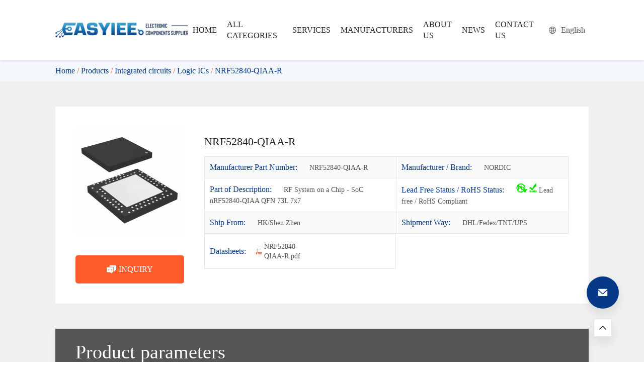

--- FILE ---
content_type: text/html; charset=UTF-8
request_url: http://www.easyiee.com/product/nrf52840-qiaa-r/
body_size: 31375
content:
<!DOCTYPE html>
<!--[if lt IE 7 ]><html class="ie ie6" lang="zh"> <![endif]-->
<!--[if IE 7 ]><html class="ie ie7" lang="zh"> <![endif]-->
<!--[if IE 8 ]><html class="ie ie8" lang="zh"> <![endif]-->
<!--[if (gte IE 9)|!(IE)]><!-->
<html class="not-ie" lang="en-US">
<!--<![endif]-->

<head><meta http-equiv="Content-Type" content="text/html; charset=utf-8" /><script>if(navigator.userAgent.match(/MSIE|Internet Explorer/i)||navigator.userAgent.match(/Trident\/7\..*?rv:11/i)){var href=document.location.href;if(!href.match(/[?&]nowprocket/)){if(href.indexOf("?")==-1){if(href.indexOf("#")==-1){document.location.href=href+"?nowprocket=1"}else{document.location.href=href.replace("#","?nowprocket=1#")}}else{if(href.indexOf("#")==-1){document.location.href=href+"&nowprocket=1"}else{document.location.href=href.replace("#","&nowprocket=1#")}}}}</script><script>(()=>{class RocketLazyLoadScripts{constructor(){this.v="2.0.4",this.userEvents=["keydown","keyup","mousedown","mouseup","mousemove","mouseover","mouseout","touchmove","touchstart","touchend","touchcancel","wheel","click","dblclick","input"],this.attributeEvents=["onblur","onclick","oncontextmenu","ondblclick","onfocus","onmousedown","onmouseenter","onmouseleave","onmousemove","onmouseout","onmouseover","onmouseup","onmousewheel","onscroll","onsubmit"]}async t(){this.i(),this.o(),/iP(ad|hone)/.test(navigator.userAgent)&&this.h(),this.u(),this.l(this),this.m(),this.k(this),this.p(this),this._(),await Promise.all([this.R(),this.L()]),this.lastBreath=Date.now(),this.S(this),this.P(),this.D(),this.O(),this.M(),await this.C(this.delayedScripts.normal),await this.C(this.delayedScripts.defer),await this.C(this.delayedScripts.async),await this.T(),await this.F(),await this.j(),await this.A(),window.dispatchEvent(new Event("rocket-allScriptsLoaded")),this.everythingLoaded=!0,this.lastTouchEnd&&await new Promise(t=>setTimeout(t,500-Date.now()+this.lastTouchEnd)),this.I(),this.H(),this.U(),this.W()}i(){this.CSPIssue=sessionStorage.getItem("rocketCSPIssue"),document.addEventListener("securitypolicyviolation",t=>{this.CSPIssue||"script-src-elem"!==t.violatedDirective||"data"!==t.blockedURI||(this.CSPIssue=!0,sessionStorage.setItem("rocketCSPIssue",!0))},{isRocket:!0})}o(){window.addEventListener("pageshow",t=>{this.persisted=t.persisted,this.realWindowLoadedFired=!0},{isRocket:!0}),window.addEventListener("pagehide",()=>{this.onFirstUserAction=null},{isRocket:!0})}h(){let t;function e(e){t=e}window.addEventListener("touchstart",e,{isRocket:!0}),window.addEventListener("touchend",function i(o){o.changedTouches[0]&&t.changedTouches[0]&&Math.abs(o.changedTouches[0].pageX-t.changedTouches[0].pageX)<10&&Math.abs(o.changedTouches[0].pageY-t.changedTouches[0].pageY)<10&&o.timeStamp-t.timeStamp<200&&(window.removeEventListener("touchstart",e,{isRocket:!0}),window.removeEventListener("touchend",i,{isRocket:!0}),"INPUT"===o.target.tagName&&"text"===o.target.type||(o.target.dispatchEvent(new TouchEvent("touchend",{target:o.target,bubbles:!0})),o.target.dispatchEvent(new MouseEvent("mouseover",{target:o.target,bubbles:!0})),o.target.dispatchEvent(new PointerEvent("click",{target:o.target,bubbles:!0,cancelable:!0,detail:1,clientX:o.changedTouches[0].clientX,clientY:o.changedTouches[0].clientY})),event.preventDefault()))},{isRocket:!0})}q(t){this.userActionTriggered||("mousemove"!==t.type||this.firstMousemoveIgnored?"keyup"===t.type||"mouseover"===t.type||"mouseout"===t.type||(this.userActionTriggered=!0,this.onFirstUserAction&&this.onFirstUserAction()):this.firstMousemoveIgnored=!0),"click"===t.type&&t.preventDefault(),t.stopPropagation(),t.stopImmediatePropagation(),"touchstart"===this.lastEvent&&"touchend"===t.type&&(this.lastTouchEnd=Date.now()),"click"===t.type&&(this.lastTouchEnd=0),this.lastEvent=t.type,t.composedPath&&t.composedPath()[0].getRootNode()instanceof ShadowRoot&&(t.rocketTarget=t.composedPath()[0]),this.savedUserEvents.push(t)}u(){this.savedUserEvents=[],this.userEventHandler=this.q.bind(this),this.userEvents.forEach(t=>window.addEventListener(t,this.userEventHandler,{passive:!1,isRocket:!0})),document.addEventListener("visibilitychange",this.userEventHandler,{isRocket:!0})}U(){this.userEvents.forEach(t=>window.removeEventListener(t,this.userEventHandler,{passive:!1,isRocket:!0})),document.removeEventListener("visibilitychange",this.userEventHandler,{isRocket:!0}),this.savedUserEvents.forEach(t=>{(t.rocketTarget||t.target).dispatchEvent(new window[t.constructor.name](t.type,t))})}m(){const t="return false",e=Array.from(this.attributeEvents,t=>"data-rocket-"+t),i="["+this.attributeEvents.join("],[")+"]",o="[data-rocket-"+this.attributeEvents.join("],[data-rocket-")+"]",s=(e,i,o)=>{o&&o!==t&&(e.setAttribute("data-rocket-"+i,o),e["rocket"+i]=new Function("event",o),e.setAttribute(i,t))};new MutationObserver(t=>{for(const n of t)"attributes"===n.type&&(n.attributeName.startsWith("data-rocket-")||this.everythingLoaded?n.attributeName.startsWith("data-rocket-")&&this.everythingLoaded&&this.N(n.target,n.attributeName.substring(12)):s(n.target,n.attributeName,n.target.getAttribute(n.attributeName))),"childList"===n.type&&n.addedNodes.forEach(t=>{if(t.nodeType===Node.ELEMENT_NODE)if(this.everythingLoaded)for(const i of[t,...t.querySelectorAll(o)])for(const t of i.getAttributeNames())e.includes(t)&&this.N(i,t.substring(12));else for(const e of[t,...t.querySelectorAll(i)])for(const t of e.getAttributeNames())this.attributeEvents.includes(t)&&s(e,t,e.getAttribute(t))})}).observe(document,{subtree:!0,childList:!0,attributeFilter:[...this.attributeEvents,...e]})}I(){this.attributeEvents.forEach(t=>{document.querySelectorAll("[data-rocket-"+t+"]").forEach(e=>{this.N(e,t)})})}N(t,e){const i=t.getAttribute("data-rocket-"+e);i&&(t.setAttribute(e,i),t.removeAttribute("data-rocket-"+e))}k(t){Object.defineProperty(HTMLElement.prototype,"onclick",{get(){return this.rocketonclick||null},set(e){this.rocketonclick=e,this.setAttribute(t.everythingLoaded?"onclick":"data-rocket-onclick","this.rocketonclick(event)")}})}S(t){function e(e,i){let o=e[i];e[i]=null,Object.defineProperty(e,i,{get:()=>o,set(s){t.everythingLoaded?o=s:e["rocket"+i]=o=s}})}e(document,"onreadystatechange"),e(window,"onload"),e(window,"onpageshow");try{Object.defineProperty(document,"readyState",{get:()=>t.rocketReadyState,set(e){t.rocketReadyState=e},configurable:!0}),document.readyState="loading"}catch(t){console.log("WPRocket DJE readyState conflict, bypassing")}}l(t){this.originalAddEventListener=EventTarget.prototype.addEventListener,this.originalRemoveEventListener=EventTarget.prototype.removeEventListener,this.savedEventListeners=[],EventTarget.prototype.addEventListener=function(e,i,o){o&&o.isRocket||!t.B(e,this)&&!t.userEvents.includes(e)||t.B(e,this)&&!t.userActionTriggered||e.startsWith("rocket-")||t.everythingLoaded?t.originalAddEventListener.call(this,e,i,o):(t.savedEventListeners.push({target:this,remove:!1,type:e,func:i,options:o}),"mouseenter"!==e&&"mouseleave"!==e||t.originalAddEventListener.call(this,e,t.savedUserEvents.push,o))},EventTarget.prototype.removeEventListener=function(e,i,o){o&&o.isRocket||!t.B(e,this)&&!t.userEvents.includes(e)||t.B(e,this)&&!t.userActionTriggered||e.startsWith("rocket-")||t.everythingLoaded?t.originalRemoveEventListener.call(this,e,i,o):t.savedEventListeners.push({target:this,remove:!0,type:e,func:i,options:o})}}J(t,e){this.savedEventListeners=this.savedEventListeners.filter(i=>{let o=i.type,s=i.target||window;return e!==o||t!==s||(this.B(o,s)&&(i.type="rocket-"+o),this.$(i),!1)})}H(){EventTarget.prototype.addEventListener=this.originalAddEventListener,EventTarget.prototype.removeEventListener=this.originalRemoveEventListener,this.savedEventListeners.forEach(t=>this.$(t))}$(t){t.remove?this.originalRemoveEventListener.call(t.target,t.type,t.func,t.options):this.originalAddEventListener.call(t.target,t.type,t.func,t.options)}p(t){let e;function i(e){return t.everythingLoaded?e:e.split(" ").map(t=>"load"===t||t.startsWith("load.")?"rocket-jquery-load":t).join(" ")}function o(o){function s(e){const s=o.fn[e];o.fn[e]=o.fn.init.prototype[e]=function(){return this[0]===window&&t.userActionTriggered&&("string"==typeof arguments[0]||arguments[0]instanceof String?arguments[0]=i(arguments[0]):"object"==typeof arguments[0]&&Object.keys(arguments[0]).forEach(t=>{const e=arguments[0][t];delete arguments[0][t],arguments[0][i(t)]=e})),s.apply(this,arguments),this}}if(o&&o.fn&&!t.allJQueries.includes(o)){const e={DOMContentLoaded:[],"rocket-DOMContentLoaded":[]};for(const t in e)document.addEventListener(t,()=>{e[t].forEach(t=>t())},{isRocket:!0});o.fn.ready=o.fn.init.prototype.ready=function(i){function s(){parseInt(o.fn.jquery)>2?setTimeout(()=>i.bind(document)(o)):i.bind(document)(o)}return"function"==typeof i&&(t.realDomReadyFired?!t.userActionTriggered||t.fauxDomReadyFired?s():e["rocket-DOMContentLoaded"].push(s):e.DOMContentLoaded.push(s)),o([])},s("on"),s("one"),s("off"),t.allJQueries.push(o)}e=o}t.allJQueries=[],o(window.jQuery),Object.defineProperty(window,"jQuery",{get:()=>e,set(t){o(t)}})}P(){const t=new Map;document.write=document.writeln=function(e){const i=document.currentScript,o=document.createRange(),s=i.parentElement;let n=t.get(i);void 0===n&&(n=i.nextSibling,t.set(i,n));const c=document.createDocumentFragment();o.setStart(c,0),c.appendChild(o.createContextualFragment(e)),s.insertBefore(c,n)}}async R(){return new Promise(t=>{this.userActionTriggered?t():this.onFirstUserAction=t})}async L(){return new Promise(t=>{document.addEventListener("DOMContentLoaded",()=>{this.realDomReadyFired=!0,t()},{isRocket:!0})})}async j(){return this.realWindowLoadedFired?Promise.resolve():new Promise(t=>{window.addEventListener("load",t,{isRocket:!0})})}M(){this.pendingScripts=[];this.scriptsMutationObserver=new MutationObserver(t=>{for(const e of t)e.addedNodes.forEach(t=>{"SCRIPT"!==t.tagName||t.noModule||t.isWPRocket||this.pendingScripts.push({script:t,promise:new Promise(e=>{const i=()=>{const i=this.pendingScripts.findIndex(e=>e.script===t);i>=0&&this.pendingScripts.splice(i,1),e()};t.addEventListener("load",i,{isRocket:!0}),t.addEventListener("error",i,{isRocket:!0}),setTimeout(i,1e3)})})})}),this.scriptsMutationObserver.observe(document,{childList:!0,subtree:!0})}async F(){await this.X(),this.pendingScripts.length?(await this.pendingScripts[0].promise,await this.F()):this.scriptsMutationObserver.disconnect()}D(){this.delayedScripts={normal:[],async:[],defer:[]},document.querySelectorAll("script[type$=rocketlazyloadscript]").forEach(t=>{t.hasAttribute("data-rocket-src")?t.hasAttribute("async")&&!1!==t.async?this.delayedScripts.async.push(t):t.hasAttribute("defer")&&!1!==t.defer||"module"===t.getAttribute("data-rocket-type")?this.delayedScripts.defer.push(t):this.delayedScripts.normal.push(t):this.delayedScripts.normal.push(t)})}async _(){await this.L();let t=[];document.querySelectorAll("script[type$=rocketlazyloadscript][data-rocket-src]").forEach(e=>{let i=e.getAttribute("data-rocket-src");if(i&&!i.startsWith("data:")){i.startsWith("//")&&(i=location.protocol+i);try{const o=new URL(i).origin;o!==location.origin&&t.push({src:o,crossOrigin:e.crossOrigin||"module"===e.getAttribute("data-rocket-type")})}catch(t){}}}),t=[...new Map(t.map(t=>[JSON.stringify(t),t])).values()],this.Y(t,"preconnect")}async G(t){if(await this.K(),!0!==t.noModule||!("noModule"in HTMLScriptElement.prototype))return new Promise(e=>{let i;function o(){(i||t).setAttribute("data-rocket-status","executed"),e()}try{if(navigator.userAgent.includes("Firefox/")||""===navigator.vendor||this.CSPIssue)i=document.createElement("script"),[...t.attributes].forEach(t=>{let e=t.nodeName;"type"!==e&&("data-rocket-type"===e&&(e="type"),"data-rocket-src"===e&&(e="src"),i.setAttribute(e,t.nodeValue))}),t.text&&(i.text=t.text),t.nonce&&(i.nonce=t.nonce),i.hasAttribute("src")?(i.addEventListener("load",o,{isRocket:!0}),i.addEventListener("error",()=>{i.setAttribute("data-rocket-status","failed-network"),e()},{isRocket:!0}),setTimeout(()=>{i.isConnected||e()},1)):(i.text=t.text,o()),i.isWPRocket=!0,t.parentNode.replaceChild(i,t);else{const i=t.getAttribute("data-rocket-type"),s=t.getAttribute("data-rocket-src");i?(t.type=i,t.removeAttribute("data-rocket-type")):t.removeAttribute("type"),t.addEventListener("load",o,{isRocket:!0}),t.addEventListener("error",i=>{this.CSPIssue&&i.target.src.startsWith("data:")?(console.log("WPRocket: CSP fallback activated"),t.removeAttribute("src"),this.G(t).then(e)):(t.setAttribute("data-rocket-status","failed-network"),e())},{isRocket:!0}),s?(t.fetchPriority="high",t.removeAttribute("data-rocket-src"),t.src=s):t.src="data:text/javascript;base64,"+window.btoa(unescape(encodeURIComponent(t.text)))}}catch(i){t.setAttribute("data-rocket-status","failed-transform"),e()}});t.setAttribute("data-rocket-status","skipped")}async C(t){const e=t.shift();return e?(e.isConnected&&await this.G(e),this.C(t)):Promise.resolve()}O(){this.Y([...this.delayedScripts.normal,...this.delayedScripts.defer,...this.delayedScripts.async],"preload")}Y(t,e){this.trash=this.trash||[];let i=!0;var o=document.createDocumentFragment();t.forEach(t=>{const s=t.getAttribute&&t.getAttribute("data-rocket-src")||t.src;if(s&&!s.startsWith("data:")){const n=document.createElement("link");n.href=s,n.rel=e,"preconnect"!==e&&(n.as="script",n.fetchPriority=i?"high":"low"),t.getAttribute&&"module"===t.getAttribute("data-rocket-type")&&(n.crossOrigin=!0),t.crossOrigin&&(n.crossOrigin=t.crossOrigin),t.integrity&&(n.integrity=t.integrity),t.nonce&&(n.nonce=t.nonce),o.appendChild(n),this.trash.push(n),i=!1}}),document.head.appendChild(o)}W(){this.trash.forEach(t=>t.remove())}async T(){try{document.readyState="interactive"}catch(t){}this.fauxDomReadyFired=!0;try{await this.K(),this.J(document,"readystatechange"),document.dispatchEvent(new Event("rocket-readystatechange")),await this.K(),document.rocketonreadystatechange&&document.rocketonreadystatechange(),await this.K(),this.J(document,"DOMContentLoaded"),document.dispatchEvent(new Event("rocket-DOMContentLoaded")),await this.K(),this.J(window,"DOMContentLoaded"),window.dispatchEvent(new Event("rocket-DOMContentLoaded"))}catch(t){console.error(t)}}async A(){try{document.readyState="complete"}catch(t){}try{await this.K(),this.J(document,"readystatechange"),document.dispatchEvent(new Event("rocket-readystatechange")),await this.K(),document.rocketonreadystatechange&&document.rocketonreadystatechange(),await this.K(),this.J(window,"load"),window.dispatchEvent(new Event("rocket-load")),await this.K(),window.rocketonload&&window.rocketonload(),await this.K(),this.allJQueries.forEach(t=>t(window).trigger("rocket-jquery-load")),await this.K(),this.J(window,"pageshow");const t=new Event("rocket-pageshow");t.persisted=this.persisted,window.dispatchEvent(t),await this.K(),window.rocketonpageshow&&window.rocketonpageshow({persisted:this.persisted})}catch(t){console.error(t)}}async K(){Date.now()-this.lastBreath>45&&(await this.X(),this.lastBreath=Date.now())}async X(){return document.hidden?new Promise(t=>setTimeout(t)):new Promise(t=>requestAnimationFrame(t))}B(t,e){return e===document&&"readystatechange"===t||(e===document&&"DOMContentLoaded"===t||(e===window&&"DOMContentLoaded"===t||(e===window&&"load"===t||e===window&&"pageshow"===t)))}static run(){(new RocketLazyLoadScripts).t()}}RocketLazyLoadScripts.run()})();</script>
    
    
    <meta name="viewport" content="width=device-width, initial-scale=1" />
    <link rel="preload" href="/lib/css/animate.min.css" data-rocket-async="style" as="style" onload="this.onload=null;this.rel='stylesheet'" onerror="this.removeAttribute('data-rocket-async')"  />
    <link data-minify="1" rel="preload" href="https://www.easyiee.com/wp-content/cache/min/1/lib/css/swiper.min.css?ver=1753690471" data-rocket-async="style" as="style" onload="this.onload=null;this.rel='stylesheet'" onerror="this.removeAttribute('data-rocket-async')"  />
    <link rel="preload" href="/lib/css/base/index.min.css" data-rocket-async="style" as="style" onload="this.onload=null;this.rel='stylesheet'" onerror="this.removeAttribute('data-rocket-async')"  />
    <link data-minify="1" rel="preload" href="https://www.easyiee.com/wp-content/cache/min/1/lib/css/public.css?ver=1753690471" data-rocket-async="style" as="style" onload="this.onload=null;this.rel='stylesheet'" onerror="this.removeAttribute('data-rocket-async')"  />
	<meta name='robots' content='noindex, nofollow' />
	<style>img:is([sizes="auto" i], [sizes^="auto," i]) { contain-intrinsic-size: 3000px 1500px }</style>
	<meta name="viewport" content="width=device-width, initial-scale=1">
	<!-- This site is optimized with the Yoast SEO plugin v20.5 - https://yoast.com/wordpress/plugins/seo/ -->
	<title>NRF52840-QIAA-R Bluetooth 5.2 SoC</title>
<style id="rocket-critical-css">:root{--animate-duration:1s;--animate-delay:1s;--animate-repeat:1}:root{--swiper-theme-color:#007aff}:root{--swiper-navigation-size:44px}html{line-height:1.15;-webkit-text-size-adjust:100%}body{margin:0}main{display:block}h1{font-size:2em;margin:0.67em 0}a{background-color:transparent}img{border-style:none}button,input,textarea{font-family:inherit;font-size:100%;line-height:1.15;margin:0}button,input{overflow:visible}button{text-transform:none}button,[type=submit]{-webkit-appearance:button}button::-moz-focus-inner,[type=submit]::-moz-focus-inner{border-style:none;padding:0}button:-moz-focusring,[type=submit]:-moz-focusring{outline:1px dotted ButtonText}textarea{overflow:auto}::-webkit-file-upload-button{-webkit-appearance:button;font:inherit}.row{display:flex;flex-wrap:wrap;margin-right:-15px;margin-left:-15px}.col-xs-12{padding-left:15px;padding-right:15px}.col-xs-12{width:100%}@media (max-width:767px){.hidden-xs{display:none!important}}@media (min-width:768px) and (max-width:1023px){.hidden-sm{display:none!important}}@media (min-width:1024px) and (max-width:1279px){.hidden-md{display:none!important}}@media (min-width:1280px) and (max-width:1599px){.hidden-lg{display:none!important}}.flex{display:flex}*{padding:0;margin:0;border:0;border-radius:0;box-sizing:border-box;outline:none}@media (max-width:767px){html{font-size:8.75px}}body{max-width:1920px;margin:0 auto;font-size:1.8rem;line-height:1.5;display:flex;flex-direction:column;min-height:100vh}header{flex-shrink:0}main{flex-grow:1}ul{list-style-type:none}input,textarea{display:block;width:100%;height:50px;padding:0 15px;background:#f7f7f7;border:1px solid #e8e8e8;font-size:0.14rem}textarea{height:144px;padding:15px;resize:none}input,textarea,button{-webkit-appearance:none}[type=submit]{background:#CC8100;border:1px solid #CC8100;color:#fff}a{text-decoration:none;color:inherit}h1{font-size:2em}h2{font-size:1.5em}table{border-collapse:collapse;width:100%}td{padding:10px;border:1px solid #e8e8e8}img,svg{max-width:100%;height:auto;display:block}.c-sidebar{position:fixed;right:50px;bottom:50px;z-index:9}.c-sidebar-item{display:flex;justify-content:center;align-items:center;box-shadow:0px 10px 20px 0px rgba(32,37,45,0.1)}.c-sidebar-item--top{width:36px;height:36px;margin:20px auto 0;background:#fff;border:1px solid #e5e5e5;border-radius:2px}.c-sidebar-item--contact{width:64px;height:64px;background:#CC8100;border-radius:50%}.c-search{position:fixed;left:0;top:0;z-index:99;display:flex;justify-content:center;align-items:center;width:100%;height:100%;padding:0 15px;background:rgba(0,0,0,0.7);display:none}.c-search__container{position:relative;max-width:600px;width:100%;padding:60px 40px;background:#fff}.c-search__form{display:flex;width:100%}.c-search__submit{flex-shrink:0;width:50px;height:50px;border-left:0}.c-search__close{position:absolute;right:14px;top:10px}.flex{display:flex;justify-content:center;align-items:center}body{list-style:none;text-decoration:none;line-height:1;margin:0 auto;padding:0;max-width:100%}html{font-size:100px}*{list-style:none;text-decoration:none;line-height:1;margin:0;padding:0;font-family:'Regular';font-size:.16rem;box-sizing:border-box;line-height:1.4;color:#222}h1,h2{font-weight:normal}.flex{display:flex;justify-content:center;align-items:center}.content{max-width:1520px;width:100%;margin:0 auto;padding:0 .4rem}@font-face{font-family:'Regular';src:url(/lib/fonts/Roboto-Regular.ttf);font-display:swap}@font-face{font-family:'Bold';src:url(/lib/fonts/Roboto-Bold.ttf);font-display:swap}@font-face{font-family:'Medium';src:url(/lib/fonts/Roboto-Medium.ttf);font-display:swap}.c-close-icon{width:20px;height:20px;margin:auto 0;display:-webkit-box;display:-ms-flexbox;display:flex;-webkit-box-orient:vertical;-webkit-box-direction:normal;-ms-flex-direction:column;flex-direction:column;-webkit-box-pack:justify;-ms-flex-pack:justify;justify-content:space-between}.c-close-icon span{display:inline-block;width:100%;height:3px;border-radius:2px;background-color:#053887}.c-close-icon span:nth-child(1){-webkit-transform:translateY(8.5px) rotate(-45deg);transform:translateY(8.5px) rotate(-45deg)}.c-close-icon span:nth-child(2){-webkit-transform:translateY(-8.5px) rotate(45deg);transform:translateY(-8.5px) rotate(45deg)}[type='submit']{background:#053887;border:1px solid #053887}.c-search__submit{display:flex;justify-content:center;align-items:center}.form_mask{position:fixed;-webkit-transform:translate(-50%,-50%);transform:translate(-50%,-50%);left:50%;top:50%;width:100%;height:100%;background-color:rgba(48,48,48,0.7);display:flex;justify-content:center;align-items:center;z-index:99;display:none}.common-fixed-contact{position:absolute;-webkit-transform:translate(-50%,-50%);transform:translate(-50%,-50%);left:50%;top:50%;width:800px;height:auto;background-color:#fff;-webkit-box-shadow:0 0 20px rgb(0 0 0 / 10%);box-shadow:0 0 20px rgb(0 0 0 / 10%);z-index:998;overflow:hidden}.common-fixed-contact p{margin:0 40px}.common-fixed-contact-form{padding:20px 40px}.common-fixed-contact-form__input{width:100%;height:48px;padding-left:20px;border:1px solid #e8e8e8;margin-bottom:20px;background-color:#fff}.common-fixed-contact-form__submit{width:240px;margin:0 auto;margin-top:20px}.common-btn{width:100%;height:48px;background-color:#FF3C00;color:#fff;border:1px solid #FF3C00;overflow:hidden;display:-webkit-box;display:-ms-flexbox;display:flex;-webkit-box-pack:center;-ms-flex-pack:center;justify-content:center;-webkit-box-align:center;-ms-flex-align:center;align-items:center;text-align:center;position:relative;-webkit-box-shadow:0 15px 20px -5px rgba(50,47,46,0.2);box-shadow:0 15px 20px -5px rgba(50,47,46,0.2)}.common-fixed-contact__close{position:absolute;right:10px;top:10px;width:24px;height:24px;background:url(/lib/images/close.svg) no-repeat center center}.common-fixed-contact__close img{display:none}.path .content{display:flex;align-items:center;justify-content:flex-start;flex-wrap:wrap}.path .content a{color:#053887}.path .content span{color:#FF5B28}.path .content span.breadcrumb_last{color:#053887}.c-sidebar-item--contact{background-color:#053887}.phone_header{display:block}.phone_header .nav{display:block;height:60px}.body-top{width:100%;height:60px;background-color:#fff;position:fixed;z-index:99;box-shadow:0px 0px 15px 3px rgba(0,6,11,0.1);top:0}.body-top .body_top{width:100%;height:100%;display:flex;justify-content:space-between}.body-top .top_left{display:inline-block;padding:5px;padding-left:20px;background:#fff}.body-top .top_left a{display:flex;justify-content:flex-start;align-items:center;height:100%}.body-top .top_left img{max-width:150px}.body-top .top_right_{display:flex;align-items:center}.body-top .top_right_ .login{margin-left:10px}.body-top .top_right{width:22px;height:20px;display:-webkit-box;display:-ms-flexbox;display:flex;-webkit-box-orient:vertical;-webkit-box-direction:normal;-ms-flex-direction:column;flex-direction:column;-webkit-box-pack:justify;-ms-flex-pack:justify;justify-content:space-between;margin:17px;float:right;right:0}.body-top .top_right span{display:inline-block;width:100%;height:2px;border-radius:2px;background-color:#053887}.phone_header .mask_1{width:100%;height:100%;background:rgba(0,0,0,0);position:fixed;z-index:98;opacity:0;top:0}.body-left{width:30%;opacity:0;height:100%;float:right;z-index:9999;background-color:#fff;-webkit-transform:translateX(100%);transform:translateX(100%)}.body-left .search{width:100%;height:60px;background-color:#053887;display:flex;justify-content:flex-end;align-items:center;padding:10px}.body-left .search .close{width:16px;height:16px;margin-left:25px}.body-left .list{padding:10px;min-height:80%}.body-left .list>ul>li{padding:20px 0 20px 0px;color:#1d1d1d;font-size:15px;position:relative;border-bottom:1px solid #ccc}.body-left .list>ul>li>a{color:#1d1d1d;font-size:15px;position:relative;text-decoration:none}.menu__children_phone{display:none}.menu__children_phone .menu__item{width:100%;line-height:18px;margin-top:15px;margin-left:10px;overflow:hidden;white-space:nowrap;text-overflow:ellipsis}.menu__children_phone .menu__item a{color:#666;font-size:14px;text-decoration:none}.body-left .list>ul>li .triangle{display:inline-block;position:absolute;right:6px;transform-origin:7px 8px}.body-left .nav_phone{padding:10px;display:flex;flex-direction:column;justify-content:center;align-items:center}.body-left .nav_phone .call{display:flex;margin-bottom:20px}.body-left .nav_phone .samples{width:180px;height:40px;background-color:#053887;border-radius:20px}.body-left .nav_phone .samples a{width:100%;height:100%;border-radius:20px;display:flex;justify-content:center;align-items:center;color:#fff;font-size:14px;text-decoration:none;font-family:'Bold';box-shadow:0 4px 12px rgb(47 149 217 / 30%)}header{position:fixed;width:100%;top:0;z-index:99;background-color:#fff;box-shadow:0 0 5px rgba(0,0,0,0.2)}.zt{height:120px;width:100%}header .content{display:flex;justify-content:space-between;align-items:center;height:120px}header .content .right{display:flex;align-items:center}header .content .right .menu ul.menu_1{display:flex;align-items:center}header .content .right .menu ul.menu_1>li{display:flex;align-items:center;position:relative;padding:0 .24rem}header .content .right .menu ul.menu_1>li svg{margin-left:10px}header .content .right .menu ul.menu_1>li>a{padding:24px 0;display:flex;justify-content:center;align-items:center;font-family:'Medium';color:#222222;position:relative}header .content .right .menu ul.menu_1>li>a::after{position:absolute;width:0;left:0;bottom:17px;background:#FF3C00;content:'';height:2px}header .content .right .en a{display:flex;align-items:center}header .content .right .en{margin-left:20px}header .content .right .en a p{margin:0 10px;color:#555}header .content .right .menu .sub_menu_0{position:absolute;top:100%;left:0;width:max-content;padding:15px 0;background:#fff;box-shadow:0 0 5px rgb(0 0 0 / 15%);display:none}header .content .right .menu .sub_menu_0 li{padding:5px 20px}.path{width:100%;background:#F4F7FC;padding:10px 0}@media (max-width:1440px){.content{max-width:1140px}header .content .right .menu ul.menu_1>li{padding:0 0.1rem}}@media (max-width:767px){.content{padding:0 10px}*{font-size:0.28rem}.body-left{width:80%}.c-sidebar{right:20px;bottom:20px}.c-sidebar-item--contact{width:48px;height:48px}}ul{box-sizing:border-box}.wp-block-table{overflow-x:auto}.wp-block-table table{border-collapse:collapse;width:100%}.wp-block-table td{border:1px solid;padding:.5em}.wp-block-table .has-fixed-layout{table-layout:fixed;width:100%}.wp-block-table .has-fixed-layout td{word-break:break-word}:root{--wp--preset--font-size--normal:16px;--wp--preset--font-size--huge:42px}.has-text-align-left{text-align:left}@font-face{font-family:elementskit;src:url(https://www.easyiee.com/wp-content/plugins/elementskit-lite/modules/elementskit-icon-pack/assets/fonts/elementskit.woff?y24e1e) format("woff");font-weight:400;font-style:normal;font-display:swap}.icon,.icon::before{font-family:elementskit!important;speak:none;font-style:normal;font-weight:400;font-variant:normal;text-transform:none;line-height:1;-webkit-font-smoothing:antialiased;-moz-osx-font-smoothing:grayscale}:focus{outline:0}button::-moz-focus-inner{padding:0;border:0}.ekit-wid-con .ekit-review-card--date,.ekit-wid-con .ekit-review-card--desc{grid-area:date}.ekit-wid-con .ekit-review-card--image{width:60px;height:60px;grid-area:thumbnail;min-width:60px;border-radius:50%;background-color:#eae9f7;display:-webkit-box;display:-ms-flexbox;display:flex;-webkit-box-pack:center;-ms-flex-pack:center;justify-content:center;-webkit-box-align:center;-ms-flex-align:center;align-items:center;padding:1rem;position:relative}.ekit-wid-con .ekit-review-card--thumbnail{grid-area:thumbnail;padding-right:1rem}.ekit-wid-con .ekit-review-card--name{grid-area:name;font-size:14px;font-weight:700;margin:0 0 .25rem 0}.ekit-wid-con .ekit-review-card--stars{grid-area:stars;color:#f4be28;font-size:13px;line-height:20px}.ekit-wid-con .ekit-review-card--comment{grid-area:comment;font-size:16px;line-height:22px;font-weight:400;color:#32323d}.ekit-wid-con .ekit-review-card--actions{grid-area:actions}.ekit-wid-con .ekit-review-card--posted-on{display:-webkit-box;display:-ms-flexbox;display:flex;grid-area:posted-on}main .detail{background-color:#f0f0f0;padding-top:0.5rem}main .detail .detail_top{display:flex;background-color:#fff;padding:0.4rem;margin-bottom:0.5rem}main .detail .detail_top .left{max-width:216px;width:100%;margin-right:.4rem}main .detail .detail_top .left .img{margin-bottom:0.4rem}main .detail .detail_top .left .img img{width:100%}main .detail .detail_top .left .btn{width:100%;height:56px;background:#FF5B28;border-radius:5px}main .detail .detail_top .left .btn p{color:#fff;margin-left:5px;font-family:'Medium'}main .detail .detail_top .right{flex:1}main .detail .detail_top .right h1{font-size:0.22rem;font-family:'Medium'}main .detail .detail_top .right table tr:nth-child(odd){background-color:#fafafa}main .detail .detail_top .right table tr td{color:#053887;font-family:'Medium'}main .detail .detail_top .right table tr td span{color:#555;font-size:14px;margin-left:20px}main .detail .detail_top .right table tr td.file_td{display:flex;align-items:center}main .detail .detail_top .right table tr td .file{display:flex;justify-content:flex-start;flex:1;margin-left:20px;flex-wrap:wrap}main .detail .detail_top .right table tr td .file a{display:flex;align-items:center;width:40%;font-size:14px;color:#555;margin:5px 0}main .detail .detail_top .right table tr td .file a svg{margin-right:5px}main .detail .detail_btm .box{box-shadow:0px 4px 9px 1px rgba(5,56,135,0.1);margin-bottom:0.5rem}main .detail .detail_btm .box h2{width:100%;padding:0.2rem 0;padding-left:0.4rem;font-size:0.38rem;font-family:'Medium';background-color:#555;color:#fff}main .detail .detail_btm .box .table{padding:.4rem;background-color:#fff}main .detail .detail_btm .box .table table tr{border-bottom:1px solid #ddd}main .detail .detail_btm .box .table table tr:nth-child(even){background-color:#fafafa}main .detail .detail_btm .box .table table tr td:first-child{font-family:'Medium'}main .detail .detail_btm .box .table table tr td:last-child{font-size:14px;color:#555}main .detail .detail_btm .box .table table tr td{border:none;padding:.15rem 0;padding-left:0.2rem;width:50%}main .detail .detail_btm .box form>p{font-size:14px;color:#555}@media (max-width:767px){main .detail .detail_top{flex-direction:column}main .detail .detail_top .left{max-width:100%;margin-right:0;margin-bottom:30px}main .detail .detail_top .right h1{font-size:0.32rem}main .detail .detail_top .right .table{overflow-x:auto}main .detail .detail_btm .box .table{overflow-x:auto}}.wpcf7 .screen-reader-response{position:absolute;overflow:hidden;clip:rect(1px,1px,1px,1px);clip-path:inset(50%);height:1px;width:1px;margin:-1px;padding:0;border:0;word-wrap:normal!important}.wpcf7 form .wpcf7-response-output{margin:2em 0.5em 1em;padding:0.2em 1em;border:2px solid #00a0d2}.wpcf7 form.init .wpcf7-response-output{display:none}.wpcf7-form-control-wrap{position:relative}.wpcf7 input[type="email"],.wpcf7 input[type="tel"]{direction:ltr}</style>
	<meta name="description" content="The NRF52840-QIAA-R is a Bluetooth 5.2 System-on-Chip (SoC) from Nordic Semiconductor, featuring advanced wireless connectivity" />
	<meta property="og:locale" content="zh_CN" />
	<meta property="og:type" content="article" />
	<meta property="og:title" content="NRF52840-QIAA-R Bluetooth 5.2 SoC" />
	<meta property="og:description" content="The NRF52840-QIAA-R is a Bluetooth 5.2 System-on-Chip (SoC) from Nordic Semiconductor, featuring advanced wireless connectivity" />
	<meta property="og:url" content="https://www.easyiee.com/product/nrf52840-qiaa-r/" />
	<meta property="og:site_name" content="easyiee" />
	<meta property="article:modified_time" content="2024-08-08T07:38:20+00:00" />
	<meta property="og:image" content="https://www.easyiee.com/wp-content/uploads/2024/07/1490-73QFN-.85-7x7-QI-73.jpg" />
	<meta property="og:image:width" content="640" />
	<meta property="og:image:height" content="640" />
	<meta property="og:image:type" content="image/jpeg" />
	<meta name="twitter:card" content="summary_large_image" />
	<meta name="twitter:label1" content="预计阅读时间" />
	<meta name="twitter:data1" content="1 分" />
	<script type="application/ld+json" class="yoast-schema-graph">{"@context":"https://schema.org","@graph":[{"@type":"WebPage","@id":"https://www.easyiee.com/product/nrf52840-qiaa-r/","url":"https://www.easyiee.com/product/nrf52840-qiaa-r/","name":"NRF52840-QIAA-R Bluetooth 5.2 SoC","isPartOf":{"@id":"https://www.easyiee.com/#website"},"primaryImageOfPage":{"@id":"https://www.easyiee.com/product/nrf52840-qiaa-r/#primaryimage"},"image":{"@id":"https://www.easyiee.com/product/nrf52840-qiaa-r/#primaryimage"},"thumbnailUrl":"https://www.easyiee.com/wp-content/uploads/2024/07/1490-73QFN-.85-7x7-QI-73.jpg","datePublished":"2024-07-01T03:52:12+00:00","dateModified":"2024-08-08T07:38:20+00:00","description":"The NRF52840-QIAA-R is a Bluetooth 5.2 System-on-Chip (SoC) from Nordic Semiconductor, featuring advanced wireless connectivity","breadcrumb":{"@id":"https://www.easyiee.com/product/nrf52840-qiaa-r/#breadcrumb"},"inLanguage":"zh-Hans","potentialAction":[{"@type":"ReadAction","target":["https://www.easyiee.com/product/nrf52840-qiaa-r/"]}]},{"@type":"ImageObject","inLanguage":"zh-Hans","@id":"https://www.easyiee.com/product/nrf52840-qiaa-r/#primaryimage","url":"https://www.easyiee.com/wp-content/uploads/2024/07/1490-73QFN-.85-7x7-QI-73.jpg","contentUrl":"https://www.easyiee.com/wp-content/uploads/2024/07/1490-73QFN-.85-7x7-QI-73.jpg","width":640,"height":640},{"@type":"BreadcrumbList","@id":"https://www.easyiee.com/product/nrf52840-qiaa-r/#breadcrumb","itemListElement":[{"@type":"ListItem","position":1,"name":"Home","item":"https://www.easyiee.com/"},{"@type":"ListItem","position":2,"name":"Products","item":"https://www.easyiee.com/products/"},{"@type":"ListItem","position":3,"name":"Integrated circuits","item":"https://www.easyiee.com/product-category/integrated-circuits-ic-wholesale/"},{"@type":"ListItem","position":4,"name":"Logic ICs","item":"https://www.easyiee.com/product-category/integrated-circuits-ic-wholesale/logic-ics/"},{"@type":"ListItem","position":5,"name":"NRF52840-QIAA-R"}]},{"@type":"WebSite","@id":"https://www.easyiee.com/#website","url":"https://www.easyiee.com/","name":"easyiee","description":"","potentialAction":[{"@type":"SearchAction","target":{"@type":"EntryPoint","urlTemplate":"https://www.easyiee.com/?s={search_term_string}"},"query-input":"required name=search_term_string"}],"inLanguage":"zh-Hans"}]}</script>
	<!-- / Yoast SEO plugin. -->



<link rel='preload'  href='http://www.easyiee.com/wp-includes/css/dist/block-library/style.min.css?ver=6.8.2' data-rocket-async="style" as="style" onload="this.onload=null;this.rel='stylesheet'" onerror="this.removeAttribute('data-rocket-async')"  media='all' />
<style id='classic-theme-styles-inline-css'>
/*! This file is auto-generated */
.wp-block-button__link{color:#fff;background-color:#32373c;border-radius:9999px;box-shadow:none;text-decoration:none;padding:calc(.667em + 2px) calc(1.333em + 2px);font-size:1.125em}.wp-block-file__button{background:#32373c;color:#fff;text-decoration:none}
</style>
<style id='global-styles-inline-css'>
:root{--wp--preset--aspect-ratio--square: 1;--wp--preset--aspect-ratio--4-3: 4/3;--wp--preset--aspect-ratio--3-4: 3/4;--wp--preset--aspect-ratio--3-2: 3/2;--wp--preset--aspect-ratio--2-3: 2/3;--wp--preset--aspect-ratio--16-9: 16/9;--wp--preset--aspect-ratio--9-16: 9/16;--wp--preset--color--black: #000000;--wp--preset--color--cyan-bluish-gray: #abb8c3;--wp--preset--color--white: #ffffff;--wp--preset--color--pale-pink: #f78da7;--wp--preset--color--vivid-red: #cf2e2e;--wp--preset--color--luminous-vivid-orange: #ff6900;--wp--preset--color--luminous-vivid-amber: #fcb900;--wp--preset--color--light-green-cyan: #7bdcb5;--wp--preset--color--vivid-green-cyan: #00d084;--wp--preset--color--pale-cyan-blue: #8ed1fc;--wp--preset--color--vivid-cyan-blue: #0693e3;--wp--preset--color--vivid-purple: #9b51e0;--wp--preset--color--contrast: var(--contrast);--wp--preset--color--contrast-2: var(--contrast-2);--wp--preset--color--contrast-3: var(--contrast-3);--wp--preset--color--base: var(--base);--wp--preset--color--base-2: var(--base-2);--wp--preset--color--base-3: var(--base-3);--wp--preset--color--accent: var(--accent);--wp--preset--gradient--vivid-cyan-blue-to-vivid-purple: linear-gradient(135deg,rgba(6,147,227,1) 0%,rgb(155,81,224) 100%);--wp--preset--gradient--light-green-cyan-to-vivid-green-cyan: linear-gradient(135deg,rgb(122,220,180) 0%,rgb(0,208,130) 100%);--wp--preset--gradient--luminous-vivid-amber-to-luminous-vivid-orange: linear-gradient(135deg,rgba(252,185,0,1) 0%,rgba(255,105,0,1) 100%);--wp--preset--gradient--luminous-vivid-orange-to-vivid-red: linear-gradient(135deg,rgba(255,105,0,1) 0%,rgb(207,46,46) 100%);--wp--preset--gradient--very-light-gray-to-cyan-bluish-gray: linear-gradient(135deg,rgb(238,238,238) 0%,rgb(169,184,195) 100%);--wp--preset--gradient--cool-to-warm-spectrum: linear-gradient(135deg,rgb(74,234,220) 0%,rgb(151,120,209) 20%,rgb(207,42,186) 40%,rgb(238,44,130) 60%,rgb(251,105,98) 80%,rgb(254,248,76) 100%);--wp--preset--gradient--blush-light-purple: linear-gradient(135deg,rgb(255,206,236) 0%,rgb(152,150,240) 100%);--wp--preset--gradient--blush-bordeaux: linear-gradient(135deg,rgb(254,205,165) 0%,rgb(254,45,45) 50%,rgb(107,0,62) 100%);--wp--preset--gradient--luminous-dusk: linear-gradient(135deg,rgb(255,203,112) 0%,rgb(199,81,192) 50%,rgb(65,88,208) 100%);--wp--preset--gradient--pale-ocean: linear-gradient(135deg,rgb(255,245,203) 0%,rgb(182,227,212) 50%,rgb(51,167,181) 100%);--wp--preset--gradient--electric-grass: linear-gradient(135deg,rgb(202,248,128) 0%,rgb(113,206,126) 100%);--wp--preset--gradient--midnight: linear-gradient(135deg,rgb(2,3,129) 0%,rgb(40,116,252) 100%);--wp--preset--font-size--small: 13px;--wp--preset--font-size--medium: 20px;--wp--preset--font-size--large: 36px;--wp--preset--font-size--x-large: 42px;--wp--preset--spacing--20: 0.44rem;--wp--preset--spacing--30: 0.67rem;--wp--preset--spacing--40: 1rem;--wp--preset--spacing--50: 1.5rem;--wp--preset--spacing--60: 2.25rem;--wp--preset--spacing--70: 3.38rem;--wp--preset--spacing--80: 5.06rem;--wp--preset--shadow--natural: 6px 6px 9px rgba(0, 0, 0, 0.2);--wp--preset--shadow--deep: 12px 12px 50px rgba(0, 0, 0, 0.4);--wp--preset--shadow--sharp: 6px 6px 0px rgba(0, 0, 0, 0.2);--wp--preset--shadow--outlined: 6px 6px 0px -3px rgba(255, 255, 255, 1), 6px 6px rgba(0, 0, 0, 1);--wp--preset--shadow--crisp: 6px 6px 0px rgba(0, 0, 0, 1);}:where(.is-layout-flex){gap: 0.5em;}:where(.is-layout-grid){gap: 0.5em;}body .is-layout-flex{display: flex;}.is-layout-flex{flex-wrap: wrap;align-items: center;}.is-layout-flex > :is(*, div){margin: 0;}body .is-layout-grid{display: grid;}.is-layout-grid > :is(*, div){margin: 0;}:where(.wp-block-columns.is-layout-flex){gap: 2em;}:where(.wp-block-columns.is-layout-grid){gap: 2em;}:where(.wp-block-post-template.is-layout-flex){gap: 1.25em;}:where(.wp-block-post-template.is-layout-grid){gap: 1.25em;}.has-black-color{color: var(--wp--preset--color--black) !important;}.has-cyan-bluish-gray-color{color: var(--wp--preset--color--cyan-bluish-gray) !important;}.has-white-color{color: var(--wp--preset--color--white) !important;}.has-pale-pink-color{color: var(--wp--preset--color--pale-pink) !important;}.has-vivid-red-color{color: var(--wp--preset--color--vivid-red) !important;}.has-luminous-vivid-orange-color{color: var(--wp--preset--color--luminous-vivid-orange) !important;}.has-luminous-vivid-amber-color{color: var(--wp--preset--color--luminous-vivid-amber) !important;}.has-light-green-cyan-color{color: var(--wp--preset--color--light-green-cyan) !important;}.has-vivid-green-cyan-color{color: var(--wp--preset--color--vivid-green-cyan) !important;}.has-pale-cyan-blue-color{color: var(--wp--preset--color--pale-cyan-blue) !important;}.has-vivid-cyan-blue-color{color: var(--wp--preset--color--vivid-cyan-blue) !important;}.has-vivid-purple-color{color: var(--wp--preset--color--vivid-purple) !important;}.has-black-background-color{background-color: var(--wp--preset--color--black) !important;}.has-cyan-bluish-gray-background-color{background-color: var(--wp--preset--color--cyan-bluish-gray) !important;}.has-white-background-color{background-color: var(--wp--preset--color--white) !important;}.has-pale-pink-background-color{background-color: var(--wp--preset--color--pale-pink) !important;}.has-vivid-red-background-color{background-color: var(--wp--preset--color--vivid-red) !important;}.has-luminous-vivid-orange-background-color{background-color: var(--wp--preset--color--luminous-vivid-orange) !important;}.has-luminous-vivid-amber-background-color{background-color: var(--wp--preset--color--luminous-vivid-amber) !important;}.has-light-green-cyan-background-color{background-color: var(--wp--preset--color--light-green-cyan) !important;}.has-vivid-green-cyan-background-color{background-color: var(--wp--preset--color--vivid-green-cyan) !important;}.has-pale-cyan-blue-background-color{background-color: var(--wp--preset--color--pale-cyan-blue) !important;}.has-vivid-cyan-blue-background-color{background-color: var(--wp--preset--color--vivid-cyan-blue) !important;}.has-vivid-purple-background-color{background-color: var(--wp--preset--color--vivid-purple) !important;}.has-black-border-color{border-color: var(--wp--preset--color--black) !important;}.has-cyan-bluish-gray-border-color{border-color: var(--wp--preset--color--cyan-bluish-gray) !important;}.has-white-border-color{border-color: var(--wp--preset--color--white) !important;}.has-pale-pink-border-color{border-color: var(--wp--preset--color--pale-pink) !important;}.has-vivid-red-border-color{border-color: var(--wp--preset--color--vivid-red) !important;}.has-luminous-vivid-orange-border-color{border-color: var(--wp--preset--color--luminous-vivid-orange) !important;}.has-luminous-vivid-amber-border-color{border-color: var(--wp--preset--color--luminous-vivid-amber) !important;}.has-light-green-cyan-border-color{border-color: var(--wp--preset--color--light-green-cyan) !important;}.has-vivid-green-cyan-border-color{border-color: var(--wp--preset--color--vivid-green-cyan) !important;}.has-pale-cyan-blue-border-color{border-color: var(--wp--preset--color--pale-cyan-blue) !important;}.has-vivid-cyan-blue-border-color{border-color: var(--wp--preset--color--vivid-cyan-blue) !important;}.has-vivid-purple-border-color{border-color: var(--wp--preset--color--vivid-purple) !important;}.has-vivid-cyan-blue-to-vivid-purple-gradient-background{background: var(--wp--preset--gradient--vivid-cyan-blue-to-vivid-purple) !important;}.has-light-green-cyan-to-vivid-green-cyan-gradient-background{background: var(--wp--preset--gradient--light-green-cyan-to-vivid-green-cyan) !important;}.has-luminous-vivid-amber-to-luminous-vivid-orange-gradient-background{background: var(--wp--preset--gradient--luminous-vivid-amber-to-luminous-vivid-orange) !important;}.has-luminous-vivid-orange-to-vivid-red-gradient-background{background: var(--wp--preset--gradient--luminous-vivid-orange-to-vivid-red) !important;}.has-very-light-gray-to-cyan-bluish-gray-gradient-background{background: var(--wp--preset--gradient--very-light-gray-to-cyan-bluish-gray) !important;}.has-cool-to-warm-spectrum-gradient-background{background: var(--wp--preset--gradient--cool-to-warm-spectrum) !important;}.has-blush-light-purple-gradient-background{background: var(--wp--preset--gradient--blush-light-purple) !important;}.has-blush-bordeaux-gradient-background{background: var(--wp--preset--gradient--blush-bordeaux) !important;}.has-luminous-dusk-gradient-background{background: var(--wp--preset--gradient--luminous-dusk) !important;}.has-pale-ocean-gradient-background{background: var(--wp--preset--gradient--pale-ocean) !important;}.has-electric-grass-gradient-background{background: var(--wp--preset--gradient--electric-grass) !important;}.has-midnight-gradient-background{background: var(--wp--preset--gradient--midnight) !important;}.has-small-font-size{font-size: var(--wp--preset--font-size--small) !important;}.has-medium-font-size{font-size: var(--wp--preset--font-size--medium) !important;}.has-large-font-size{font-size: var(--wp--preset--font-size--large) !important;}.has-x-large-font-size{font-size: var(--wp--preset--font-size--x-large) !important;}
:where(.wp-block-post-template.is-layout-flex){gap: 1.25em;}:where(.wp-block-post-template.is-layout-grid){gap: 1.25em;}
:where(.wp-block-columns.is-layout-flex){gap: 2em;}:where(.wp-block-columns.is-layout-grid){gap: 2em;}
:root :where(.wp-block-pullquote){font-size: 1.5em;line-height: 1.6;}
</style>
<link rel='preload'  href='http://www.easyiee.com/wp-content/themes/hqt/assets/css/components/comments.min.css?ver=3.1.3' data-rocket-async="style" as="style" onload="this.onload=null;this.rel='stylesheet'" onerror="this.removeAttribute('data-rocket-async')"  media='all' />
<link data-minify="1" rel='preload'  href='https://www.easyiee.com/wp-content/cache/min/1/wp-content/plugins/elementskit-lite/modules/elementskit-icon-pack/assets/css/ekiticons.css?ver=1753690471' data-rocket-async="style" as="style" onload="this.onload=null;this.rel='stylesheet'" onerror="this.removeAttribute('data-rocket-async')"  media='all' />
<link data-minify="1" rel='preload'  href='https://www.easyiee.com/wp-content/cache/min/1/wp-content/plugins/elementskit-lite/widgets/init/assets/css/widget-styles.css?ver=1753690471' data-rocket-async="style" as="style" onload="this.onload=null;this.rel='stylesheet'" onerror="this.removeAttribute('data-rocket-async')"  media='all' />
<link data-minify="1" rel='preload'  href='https://www.easyiee.com/wp-content/cache/min/1/wp-content/plugins/elementskit-lite/widgets/init/assets/css/responsive.css?ver=1753690471' data-rocket-async="style" as="style" onload="this.onload=null;this.rel='stylesheet'" onerror="this.removeAttribute('data-rocket-async')"  media='all' />
<style id='rocket-lazyload-inline-css'>
.rll-youtube-player{position:relative;padding-bottom:56.23%;height:0;overflow:hidden;max-width:100%;}.rll-youtube-player:focus-within{outline: 2px solid currentColor;outline-offset: 5px;}.rll-youtube-player iframe{position:absolute;top:0;left:0;width:100%;height:100%;z-index:100;background:0 0}.rll-youtube-player img{bottom:0;display:block;left:0;margin:auto;max-width:100%;width:100%;position:absolute;right:0;top:0;border:none;height:auto;-webkit-transition:.4s all;-moz-transition:.4s all;transition:.4s all}.rll-youtube-player img:hover{-webkit-filter:brightness(75%)}.rll-youtube-player .play{height:100%;width:100%;left:0;top:0;position:absolute;background:url(http://www.easyiee.com/wp-content/plugins/wp-rocket/assets/img/youtube.png) no-repeat center;background-color: transparent !important;cursor:pointer;border:none;}.wp-embed-responsive .wp-has-aspect-ratio .rll-youtube-player{position:absolute;padding-bottom:0;width:100%;height:100%;top:0;bottom:0;left:0;right:0}
</style>
<script type="rocketlazyloadscript" data-rocket-src="http://www.easyiee.com/wp-includes/js/jquery/jquery.min.js?ver=3.7.1" id="jquery-core-js"></script>
<script type="rocketlazyloadscript" data-rocket-src="http://www.easyiee.com/wp-includes/js/jquery/jquery-migrate.min.js?ver=3.4.1" id="jquery-migrate-js" data-rocket-defer defer></script>
<link rel="EditURI" type="application/rsd+xml" title="RSD" href="https://www.easyiee.com/xmlrpc.php?rsd" />
<link rel='shortlink' href='https://www.easyiee.com/?p=14534' />
<style>.woocommerce-product-gallery{ opacity: 1 !important; }</style>	<noscript><style>.woocommerce-product-gallery{ opacity: 1 !important; }</style></noscript>
	<link rel="icon" href="https://www.easyiee.com/wp-content/uploads/2022/09/LOGO-150x35.png" sizes="32x32" />
<link rel="icon" href="https://www.easyiee.com/wp-content/uploads/2022/09/LOGO.png" sizes="192x192" />
<link rel="apple-touch-icon" href="https://www.easyiee.com/wp-content/uploads/2022/09/LOGO.png" />
<meta name="msapplication-TileImage" content="https://www.easyiee.com/wp-content/uploads/2022/09/LOGO.png" />
<noscript><style id="rocket-lazyload-nojs-css">.rll-youtube-player, [data-lazy-src]{display:none !important;}</style></noscript><script type="rocketlazyloadscript">
/*! loadCSS rel=preload polyfill. [c]2017 Filament Group, Inc. MIT License */
(function(w){"use strict";if(!w.loadCSS){w.loadCSS=function(){}}
var rp=loadCSS.relpreload={};rp.support=(function(){var ret;try{ret=w.document.createElement("link").relList.supports("preload")}catch(e){ret=!1}
return function(){return ret}})();rp.bindMediaToggle=function(link){var finalMedia=link.media||"all";function enableStylesheet(){link.media=finalMedia}
if(link.addEventListener){link.addEventListener("load",enableStylesheet)}else if(link.attachEvent){link.attachEvent("onload",enableStylesheet)}
setTimeout(function(){link.rel="stylesheet";link.media="only x"});setTimeout(enableStylesheet,3000)};rp.poly=function(){if(rp.support()){return}
var links=w.document.getElementsByTagName("link");for(var i=0;i<links.length;i++){var link=links[i];if(link.rel==="preload"&&link.getAttribute("as")==="style"&&!link.getAttribute("data-loadcss")){link.setAttribute("data-loadcss",!0);rp.bindMediaToggle(link)}}};if(!rp.support()){rp.poly();var run=w.setInterval(rp.poly,500);if(w.addEventListener){w.addEventListener("load",function(){rp.poly();w.clearInterval(run)})}else if(w.attachEvent){w.attachEvent("onload",function(){rp.poly();w.clearInterval(run)})}}
if(typeof exports!=="undefined"){exports.loadCSS=loadCSS}
else{w.loadCSS=loadCSS}}(typeof global!=="undefined"?global:this))
</script>	<meta name="generator" content="WP Rocket 3.20.1.2" data-wpr-features="wpr_delay_js wpr_defer_js wpr_minify_js wpr_async_css wpr_lazyload_images wpr_lazyload_iframes wpr_minify_css wpr_preload_links wpr_desktop" /></head>
<body>
        <header data-rocket-location-hash="9bf38250e75bc0d04ef20d8d5d698cc9" class="hidden-md hidden-sm hidden-xs">
        <div data-rocket-location-hash="56a72839269bcd4bb5298575b2a72325" class="content">
            <div data-rocket-location-hash="f6d0e1f304002185dca5bbbeb07f6fb2" class="left">
                <img src="data:image/svg+xml,%3Csvg%20xmlns='http://www.w3.org/2000/svg'%20viewBox='0%200%200%200'%3E%3C/svg%3E" alt="" data-lazy-src="/lib/images/LOGO.png" /><noscript><img src="/lib/images/LOGO.png" alt="" /></noscript>
            </div>
            <div data-rocket-location-hash="95a4ab53607f7c2917a2181697eb7ef5" class="right">
                <div class="menu">
                    <ul class="menu_1"><li class=" menu-item menu-item-type-post_type menu-item-object-page menu-item-home"><a href="https://www.easyiee.com/">HOME</a></li>
<li class=" menu-item menu-item-type-post_type menu-item-object-page menu-item-has-children current_page_parent"><a href="https://www.easyiee.com/products/">ALL CATEGORIES<svg xmlns="http://www.w3.org/2000/svg" width="20" height="20" viewBox="0 0 24 24" fill="none" stroke="#555555" stroke-width="2" stroke-linecap="round" stroke-linejoin="round"><path d="M6 9l6 6 6-6" /> </svg></a>
<ul class='sub_menu_0'>
	<li class=" menu-item menu-item-type-taxonomy menu-item-object-product_cat current-product-ancestor"><a href="https://www.easyiee.com/product-category/integrated-circuits-ic-wholesale/">Integrated circuits</a></li>
	<li class=" menu-item menu-item-type-taxonomy menu-item-object-product_cat"><a href="https://www.easyiee.com/product-category/discrete-semiconductors-wholesale-supplier/">Discrete Semiconductors</a></li>
	<li class=" menu-item menu-item-type-taxonomy menu-item-object-product_cat"><a href="https://www.easyiee.com/product-category/optoelectronics-wholesale-supplier/">Optoelectronics</a></li>
	<li class=" menu-item menu-item-type-taxonomy menu-item-object-product_cat"><a href="https://www.easyiee.com/product-category/capacitors-wholesale-supplier/">Capacitors</a></li>
	<li class=" menu-item menu-item-type-taxonomy menu-item-object-product_cat"><a href="https://www.easyiee.com/product-category/resistors-wholesale-supplier/">Resistors</a></li>
	<li class=" menu-item menu-item-type-taxonomy menu-item-object-product_cat"><a href="https://www.easyiee.com/product-category/connectors-wholesale-supplier/">Connectors</a></li>
	<li class=" menu-item menu-item-type-taxonomy menu-item-object-product_cat"><a href="https://www.easyiee.com/product-category/sensors-wholesale-supplier/">Sensors</a></li>
	<li class=" menu-item menu-item-type-taxonomy menu-item-object-product_cat"><a href="https://www.easyiee.com/product-category/relays/">Relays</a></li>
	<li class=" menu-item menu-item-type-taxonomy menu-item-object-product_cat"><a href="https://www.easyiee.com/product-category/switches-wholesale-supplier/">Switches</a></li>
	<li class=" menu-item menu-item-type-taxonomy menu-item-object-product_cat"><a href="https://www.easyiee.com/product-category/inductors-wholesale-supplier/">Inductors</a></li>
</ul>
</li>
<li class=" menu-item menu-item-type-post_type menu-item-object-page"><a href="https://www.easyiee.com/services/">SERVICES</a></li>
<li class=" menu-item menu-item-type-post_type menu-item-object-page"><a href="https://www.easyiee.com/manufacturers/">MANUFACTURERS</a></li>
<li class=" menu-item menu-item-type-post_type menu-item-object-page"><a href="https://www.easyiee.com/about-us/">ABOUT US</a></li>
<li class=" menu-item menu-item-type-taxonomy menu-item-object-category"><a href="https://www.easyiee.com/category/news/">NEWS</a></li>
<li class=" menu-item menu-item-type-post_type menu-item-object-page"><a href="https://www.easyiee.com/contact-us/">CONTACT US</a></li>
</ul>                </div>
                <div class="en">
                    <a href="#">
                        <img src="data:image/svg+xml,%3Csvg%20xmlns='http://www.w3.org/2000/svg'%20viewBox='0%200%200%200'%3E%3C/svg%3E" alt="en" data-lazy-src="/lib/images/en.png" /><noscript><img src="/lib/images/en.png" alt="en" /></noscript>
                        <p>English</p>
                        <svg xmlns="http://www.w3.org/2000/svg" width="20" height="20" viewBox="0 0 24 24" fill="none" stroke="#555555" stroke-width="2" stroke-linecap="round" stroke-linejoin="round">
                            <path d="M6 9l6 6 6-6" />
                        </svg>
                    </a>
                </div>
            </div>
        </div>
    </header>
    <div data-rocket-location-hash="cfa6e074ec4edc4f886ca90f6f7419e6" class="zt hidden-md hidden-sm hidden-xs"></div>
    <!-- 手机端头部开始 -->
    <div data-rocket-location-hash="d7b375380553b76558dfa578e9d0d1ad" class="phone_header hidden-xl hidden-lg">
        <div class="nav">
            <div class="body-top">
                <div class="body_top">
                    <div class="top_left">
                        <a href="/">
                                                        <img src="data:image/svg+xml,%3Csvg%20xmlns='http://www.w3.org/2000/svg'%20viewBox='0%200%200%200'%3E%3C/svg%3E" alt="logo" data-lazy-src="https://www.easyiee.com/wp-content/uploads/2022/09/LOGO.png" /><noscript><img src="https://www.easyiee.com/wp-content/uploads/2022/09/LOGO.png" alt="logo" /></noscript>
                                                    </a>
                    </div>
                    <div class="top_right_">
                        <div class="phone_sreach nav-search open-search" id="nav-search">
                            <svg t="1608688072586" class="icon" viewBox="0 0 1024 1024" version="1.1" xmlns="http://www.w3.org/2000/svg" p-id="13313" width="22" height="22">
                                <path d="M898.036124 852.92674 748.500389 703.389982c49.522903-62.73788 79.244832-142.968156 79.244832-230.408647 0-200.905706-156.887167-363.772051-350.416881-363.772051S126.911458 272.075629 126.911458 472.981335s156.887167 363.772051 350.416881 363.772051c78.338183 0 150.670581-26.688849 209.025641-71.782883l149.819191 149.819191L898.036124 852.92674zM476.93232 751.116983c-147.9711 0-267.924075-124.526131-267.924075-278.135648s119.953999-278.135648 267.924075-278.135648 267.924075 124.526131 267.924075 278.135648S624.903419 751.116983 476.93232 751.116983z" p-id="13314" fill="#053887"></path>
                            </svg>
                        </div>
                        <div class="login">
                            <a href="#">
                                <svg t="1619492111026" class="icon" viewBox="0 0 1024 1024" version="1.1" xmlns="http://www.w3.org/2000/svg" p-id="2107" width="16" height="16" fill="#053887">
                                    <path d="M512 0a512 512 0 1 1 0 1024A512 512 0 0 1 512 0zM130.752 409.472c-4.736 4.736-4.736 4.736 0 9.344-12.608 20.416-39.68 22.912-59.072 10.624a448.128 448.128 0 0 0 372.096 525.376l-0.384-0.32-7.68-3.84c14.4-4.608 33.472-4.608 47.68-4.608-4.736-28.032-4.736-51.264-4.736-79.36 0 0-109.568-79.232-109.568-125.952s14.272-69.952 0-69.952c-23.872 0-52.48 18.688-57.216 0-9.536-28.032-28.608-51.328-57.216-60.608-65.6 0-75.008-70.656-76.16-143.488l-0.064-19.84c0-23.424-28.608-23.424-47.68-37.376z m408.32-344.64l5.504 1.472c72.576 22.144 74.688 95.36 15.104 86.4 0 23.232 0 51.2-4.736 79.232-4.8 46.72-62.016 32.768-76.288 56.064-14.208 23.36 28.608 46.656 76.288 37.312 14.272 0 0-14.08 9.6-18.688 19.008-4.608 42.816-4.608 61.888 0a999.872 999.872 0 0 1-66.752 121.408c-9.6 13.952 0 41.984 0 60.608 0 140.096-66.752-32.64-76.288-27.968-9.536 9.344-52.352-9.344-71.424-9.344-19.072 0-9.6 37.312-28.608 37.312-38.144 0-28.608-9.344-28.608 4.608 0 18.688 4.672 56.064 4.672 112.064 0 18.688 38.144-4.608 61.952-4.608 28.608 0 47.68 23.296 66.752 32.64 33.28 14.08 66.688 60.736 90.496 65.28 23.808 4.8 4.736 42.048 33.28 37.376 14.272-4.608 33.344 4.736 42.88 18.688 14.336 18.688 4.8 42.112-14.272 56.064-28.544 27.968-38.08 60.608-52.352 125.952 7.808-2.56 17.024 3.968 24.64 11.84a448.64 448.64 0 0 0 318.144-277.504c-36.224 38.464-78.08 41.408-65.664 8.832-14.336-27.968-33.408-51.392-57.216-74.688-42.944-37.312-81.088-107.392 52.416-205.44-20.672-52.608 30.528-101.76 63.04-64.896a448 448 0 0 0-384.384-270.08z" p-id="2108"></path>
                                </svg>
                            </a>
                        </div>
                        <div class="top_right">
                            <span></span>
                            <span></span>
                            <span></span>
                        </div>
                    </div>
                </div>
            </div>
        </div>
        <div data-rocket-location-hash="baea8b1b16f010f1433509b154d7d666" class="mask_1">
            <div data-rocket-location-hash="d1b021eea208bb5266dd02e2492c886d" class="body-left">
                <div class="search">
                    <div class="sear open-search">
                        <svg t="1608688072586" class="icon" viewBox="0 0 1024 1024" version="1.1" xmlns="http://www.w3.org/2000/svg" p-id="13313" width="22" height="22">
                            <path d="M898.036124 852.92674 748.500389 703.389982c49.522903-62.73788 79.244832-142.968156 79.244832-230.408647 0-200.905706-156.887167-363.772051-350.416881-363.772051S126.911458 272.075629 126.911458 472.981335s156.887167 363.772051 350.416881 363.772051c78.338183 0 150.670581-26.688849 209.025641-71.782883l149.819191 149.819191L898.036124 852.92674zM476.93232 751.116983c-147.9711 0-267.924075-124.526131-267.924075-278.135648s119.953999-278.135648 267.924075-278.135648 267.924075 124.526131 267.924075 278.135648S624.903419 751.116983 476.93232 751.116983z" p-id="13314" fill="#ffffff"></path>
                        </svg>
                    </div>
                    <div class="close">
                        <img src="data:image/svg+xml,%3Csvg%20xmlns='http://www.w3.org/2000/svg'%20viewBox='0%200%200%200'%3E%3C/svg%3E" alt="close" data-lazy-src="/lib/images/phone_close.png" /><noscript><img src="/lib/images/phone_close.png" alt="close" /></noscript>
                    </div>
                </div>
                <div class="list">
                    <ul class="left_li"><li class="  menu-item menu-item-type-post_type menu-item-object-page menu-item-home"><a href="https://www.easyiee.com/">Home</a></li>
<li class="menu_li  menu-item menu-item-type-post_type menu-item-object-page menu-item-has-children current_page_parent"><a href="https://www.easyiee.com/products/">ALL CATEGORIES</a><div class="triangle"> <svg t="1616381980094" class="icon" viewBox="0 0 1024 1024" version="1.1" xmlns="http://www.w3.org/2000/svg" p-id="2127" width="16" height="16">  <path d="M325.048 93.511l-60.030 59.435 357.181 359.631-360.184 356.603 59.522 59.93 420.207-416.043z" p-id="2128" fill="#101010"></path> </svg> </div>
<ul class='menu__children_phone sub_menu_0'>
	<li class=" menu__item menu-item menu-item-type-taxonomy menu-item-object-product_cat current-product-ancestor"><a href="https://www.easyiee.com/product-category/integrated-circuits-ic-wholesale/">Integrated circuits</a></li>
	<li class=" menu__item menu-item menu-item-type-taxonomy menu-item-object-product_cat"><a href="https://www.easyiee.com/product-category/discrete-semiconductors-wholesale-supplier/">Discrete Semiconductors</a></li>
	<li class=" menu__item menu-item menu-item-type-taxonomy menu-item-object-product_cat"><a href="https://www.easyiee.com/product-category/optoelectronics-wholesale-supplier/">Optoelectronics</a></li>
	<li class=" menu__item menu-item menu-item-type-taxonomy menu-item-object-product_cat"><a href="https://www.easyiee.com/product-category/capacitors-wholesale-supplier/">Capacitors</a></li>
	<li class=" menu__item menu-item menu-item-type-taxonomy menu-item-object-product_cat"><a href="https://www.easyiee.com/product-category/resistors-wholesale-supplier/">Resistors</a></li>
	<li class=" menu__item menu-item menu-item-type-taxonomy menu-item-object-product_cat"><a href="https://www.easyiee.com/product-category/connectors-wholesale-supplier/">Connectors</a></li>
	<li class=" menu__item menu-item menu-item-type-taxonomy menu-item-object-product_cat"><a href="https://www.easyiee.com/product-category/sensors-wholesale-supplier/">Sensors</a></li>
	<li class=" menu__item menu-item menu-item-type-taxonomy menu-item-object-product_cat"><a href="https://www.easyiee.com/product-category/relays/">Relays</a></li>
	<li class=" menu__item menu-item menu-item-type-taxonomy menu-item-object-product_cat"><a href="https://www.easyiee.com/product-category/switches-wholesale-supplier/">Switches</a></li>
	<li class=" menu__item menu-item menu-item-type-taxonomy menu-item-object-product_cat"><a href="https://www.easyiee.com/product-category/inductors-wholesale-supplier/">Inductors</a></li>
</ul>
</li>
<li class="  menu-item menu-item-type-post_type menu-item-object-page"><a href="https://www.easyiee.com/services/">Services</a></li>
<li class="  menu-item menu-item-type-post_type menu-item-object-page"><a href="https://www.easyiee.com/manufacturers/">MANUFACTURERS</a></li>
<li class="  menu-item menu-item-type-post_type menu-item-object-page"><a href="https://www.easyiee.com/about-us/">About Us</a></li>
<li class="  menu-item menu-item-type-taxonomy menu-item-object-category"><a href="https://www.easyiee.com/category/news/">News</a></li>
<li class="  menu-item menu-item-type-post_type menu-item-object-page"><a href="https://www.easyiee.com/contact-us/">Contact Us</a></li>
</ul>                </div>
                <div class="nav_phone">
                                        <div class="call">
                        <a rel="nofollow" href="mailto:service001@easyiee.com">service001@easyiee.com</a>
                    </div>
                                        <div class="samples">
                        <a href="/contact-us/">Contact Us</a>
                    </div>
                </div>
            </div>
        </div>
    </div>
    <!-- 手机端头部结束 --><link data-minify="1" rel="preload" href="https://www.easyiee.com/wp-content/cache/min/1/lib/css/product_detail.css?ver=1753690481" data-rocket-async="style" as="style" onload="this.onload=null;this.rel='stylesheet'" onerror="this.removeAttribute('data-rocket-async')"  />
<link data-minify="1" rel="preload" href="https://www.easyiee.com/wp-content/cache/min/1/lib/css/product_integration.css?ver=1753690481" data-rocket-async="style" as="style" onload="this.onload=null;this.rel='stylesheet'" onerror="this.removeAttribute('data-rocket-async')"  />
<main data-rocket-location-hash="c97c40b85ebcabe2715d1bd4d78902fc">
    <div data-rocket-location-hash="a3467c9f6711e6c9b2b2e70c8199ec33" class="path">
        <div data-rocket-location-hash="debe6e40eeecde94c05da8aedc139b83" class="content">
            <span><span><a href="https://www.easyiee.com/">Home</a></span> / <span><a href="https://www.easyiee.com/products/">Products</a></span> / <span><a href="https://www.easyiee.com/product-category/integrated-circuits-ic-wholesale/">Integrated circuits</a></span> / <span><a href="https://www.easyiee.com/product-category/integrated-circuits-ic-wholesale/logic-ics/">Logic ICs</a></span> / <span class="breadcrumb_last" aria-current="page">NRF52840-QIAA-R</span></span>        </div>
    </div>
    <div data-rocket-location-hash="6274bb1b37e6d39009f6a75b9354216c" class="detail">
        <div data-rocket-location-hash="4aedcb7413e16821e31f396f71eb9668" class="content">
            <div class="detail_top">
                <div class="left">
                                        <div class="img">
                        <img src="data:image/svg+xml,%3Csvg%20xmlns='http://www.w3.org/2000/svg'%20viewBox='0%200%200%200'%3E%3C/svg%3E"  alt="" data-lazy-src="https://www.easyiee.com/wp-content/uploads/2024/07/1490-73QFN-.85-7x7-QI-73.jpg" /><noscript><img src="https://www.easyiee.com/wp-content/uploads/2024/07/1490-73QFN-.85-7x7-QI-73.jpg"  alt="" /></noscript>
                    </div>
                                        <a class="btn flex" rel='nofollow' href="#form">
                        <img src="data:image/svg+xml,%3Csvg%20xmlns='http://www.w3.org/2000/svg'%20viewBox='0%200%200%200'%3E%3C/svg%3E" alt="detail_quote" data-lazy-src="/lib/images/product/detail_quote.png"><noscript><img src="/lib/images/product/detail_quote.png" alt="detail_quote"></noscript>
                        <p>INQUIRY</p>
                    </a>
                </div>
                <div class="right">
                    <h1>NRF52840-QIAA-R</h1>
                    <div class="table">
                        <table>
                                                            <tr>
                                                                        <td>Manufacturer Part Number: <span>NRF52840-QIAA-R</span></td>
                                                                        <td>Manufacturer / Brand: <span>NORDIC</span></td>
                                                                                                        </tr>
                                                            <tr>
                                                                        <td>Part of Description: <span>RF System on a Chip - SoC nRF52840-QIAA QFN 73L 7x7</span></td>
                                                                        <td>Lead Free Status / RoHS Status: <span><img src="data:image/svg+xml,%3Csvg%20xmlns='http://www.w3.org/2000/svg'%20viewBox='0%200%200%200'%3E%3C/svg%3E" alt="table_img" data-lazy-src="/lib/images/product/table_img.png"><noscript><img src="/lib/images/product/table_img.png" alt="table_img"></noscript> Lead free / RoHS Compliant</span></td>
                                                                                                        </tr>
                                                            <tr>
                                                                        <td>Ship From: <span>HK/Shen Zhen</span></td>
                                                                        <td>Shipment Way: <span>DHL/Fedex/TNT/UPS</span></td>
                                                                                                        </tr>
                                                                                                                        <tr>
                                    <td class="file_td">
                                        Datasheets:
                                        <div class="file">
                                            													<a download="Surface-Mount.pdf" href="https://www.easyiee.com/wp-content/uploads/2024/07/Surface-Mount.pdf">
														<svg xmlns="http://www.w3.org/2000/svg" xmlns:xlink="http://www.w3.org/1999/xlink" width="16px" height="16px">
															<path fill-rule="evenodd" fill="rgb(255, 91, 40)" d="M14.143,2.650 C14.040,2.560 13.925,2.459 13.800,2.351 C13.444,2.042 13.085,1.733 12.745,1.443 C12.707,1.411 12.707,1.411 12.668,1.378 C12.215,0.994 11.837,0.680 11.558,0.459 C11.394,0.330 11.266,0.233 11.171,0.169 C11.109,0.127 11.058,0.096 11.007,0.074 C10.944,0.046 10.885,0.029 10.802,0.030 C10.579,0.034 10.400,0.203 10.400,0.414 L10.400,1.163 L10.400,1.913 L10.400,3.412 L10.400,3.787 L10.800,3.787 L14.000,3.787 L13.600,3.412 L13.600,14.656 L14.000,14.282 L3.600,14.282 C2.936,14.282 2.400,13.780 2.400,13.159 L2.400,0.414 L2.000,0.789 L9.200,0.789 C9.421,0.789 9.600,0.621 9.600,0.414 C9.600,0.207 9.421,0.039 9.200,0.039 L2.000,0.039 L1.600,0.039 L1.600,0.414 L1.600,13.159 C1.600,14.195 2.494,15.031 3.600,15.031 L14.000,15.031 L14.400,15.031 L14.400,14.656 L14.400,3.412 L14.400,3.037 L14.000,3.037 L10.800,3.037 L11.200,3.412 L11.200,1.913 L11.200,1.163 L11.200,0.414 C11.200,0.613 11.027,0.776 10.817,0.780 C10.745,0.781 10.704,0.769 10.664,0.751 C10.660,0.749 10.677,0.760 10.703,0.777 C10.778,0.827 10.893,0.914 11.042,1.032 C11.313,1.246 11.685,1.555 12.131,1.934 C12.169,1.966 12.169,1.966 12.207,1.999 C12.545,2.286 12.902,2.593 13.256,2.901 C13.380,3.009 13.495,3.109 13.598,3.198 C13.659,3.252 13.703,3.291 13.726,3.311 C13.888,3.452 14.141,3.445 14.292,3.294 C14.443,3.142 14.435,2.905 14.273,2.764 C14.250,2.743 14.205,2.704 14.143,2.650 ZM1.600,6.785 L-0.000,6.785 L-0.000,13.157 L8.000,13.157 L16.000,13.157 L16.000,6.785 L2.400,6.785 L2.400,6.777 L1.600,6.777 L1.600,6.785 ZM3.253,10.446 L3.253,12.031 L2.462,12.031 L2.462,7.765 L4.203,7.765 C4.711,7.765 5.115,7.889 5.414,8.137 C5.713,8.385 5.862,8.713 5.862,9.121 C5.862,9.539 5.716,9.865 5.423,10.097 C5.131,10.330 4.721,10.446 4.194,10.446 L3.253,10.446 ZM3.253,9.851 L4.203,9.851 C4.484,9.851 4.699,9.789 4.847,9.665 C4.995,9.541 5.069,9.362 5.069,9.127 C5.069,8.897 4.994,8.713 4.844,8.575 C4.694,8.437 4.487,8.367 4.225,8.363 L3.253,8.363 L3.253,9.851 ZM6.553,12.031 L6.553,7.765 L7.897,7.765 C8.299,7.765 8.656,7.849 8.967,8.017 C9.279,8.185 9.520,8.423 9.691,8.732 C9.861,9.040 9.947,9.394 9.947,9.793 L9.947,10.006 C9.947,10.411 9.861,10.766 9.689,11.073 C9.517,11.380 9.272,11.616 8.955,11.782 C8.637,11.948 8.273,12.031 7.862,12.031 L6.553,12.031 ZM7.344,8.363 L7.344,11.439 L7.859,11.439 C8.274,11.439 8.592,11.317 8.814,11.074 C9.036,10.831 9.149,10.482 9.153,10.027 L9.153,9.789 C9.153,9.327 9.046,8.973 8.831,8.729 C8.617,8.485 8.305,8.363 7.897,8.363 L7.344,8.363 ZM13.356,10.223 L11.525,10.223 L11.525,12.031 L10.734,12.031 L10.734,7.765 L13.625,7.765 L13.625,8.363 L11.525,8.363 L11.525,9.631 L13.356,9.631 L13.356,10.223 Z"></path>
														</svg>
														NRF52840-QIAA-R.pdf													</a>
													                                        </div>
                                    </td>
                                </tr>
                                                                                    </table>
                    </div>
                </div>
            </div>
            <div class="detail_btm">
                <div class="box">
                    <!-- 定制表格， 高亮文字后台加span标签 -->
                    
<h2 class="wp-block-heading">Product parameters</h2>



<figure class="wp-block-table"><div class="table"><table class="has-fixed-layout"><tbody><tr><td class="has-text-align-left" data-align="left">Manufacturer</td><td>NORDIC</td></tr><tr><td class="has-text-align-left" data-align="left">RoHS</td><td>Details</td></tr><tr><td class="has-text-align-left" data-align="left">Mounting Style</td><td>SMD/SMT</td></tr><tr><td class="has-text-align-left" data-align="left">Type</td><td>Bluetooth</td></tr><tr><td class="has-text-align-left" data-align="left">Core</td><td>ARM Cortex M4</td></tr><tr><td class="has-text-align-left" data-align="left">Operating Frequency</td><td>2.4 GHz</td></tr><tr><td class="has-text-align-left" data-align="left">Maximum Data Rate</td><td>2 Mbps</td></tr><tr><td class="has-text-align-left" data-align="left">Minimum Operating Temperature</td><td>&#8211;  40 C</td></tr><tr><td class="has-text-align-left" data-align="left">Maximum Operating Temperature</td><td>+ 85 C</td></tr><tr><td class="has-text-align-left" data-align="left">Number of ADC Channels</td><td>8 Channel</td></tr><tr><td class="has-text-align-left" data-align="left">Factory Pack Quantity</td><td>3000</td></tr><tr><td class="has-text-align-left" data-align="left">Subcategory</td><td>Wireless &amp; RF Integrated Circuits</td></tr><tr><td class="has-text-align-left" data-align="left">Width</td><td>7 mm</td></tr><tr><td class="has-text-align-left" data-align="left">Unit Weight</td><td>0.026089 oz</td></tr></tbody></table></div></figure>
                </div>
                <div class="box" id="form">
                    <h2>Get in touch with us now</h2>
                    <div role="form" class="wpcf7" id="wpcf7-f97-o1" lang="en-US" dir="ltr">
<div class="screen-reader-response"><p role="status" aria-live="polite" aria-atomic="true"></p> <ul></ul></div>
<form action="/product/nrf52840-qiaa-r/#wpcf7-f97-o1" method="post" class="wpcf7-form init" enctype="multipart/form-data" novalidate="novalidate" data-status="init">
<div style="display: none;">
<input type="hidden" name="_wpcf7" value="97" />
<input type="hidden" name="_wpcf7_version" value="5.6.4" />
<input type="hidden" name="_wpcf7_locale" value="en_US" />
<input type="hidden" name="_wpcf7_unit_tag" value="wpcf7-f97-o1" />
<input type="hidden" name="_wpcf7_container_post" value="0" />
<input type="hidden" name="_wpcf7_posted_data_hash" value="" />
</div>
<h3>Please submit your BOM List or Input the part online</h3>
<p>Please complete all required fields with your contact information.Click <span> "SUBMIT REQUEST" </span> we will contact you shortly by email. Or Email us: <a rel='nofollow' href="mailto:Sales001@easyiee.com">Sales001@easyiee.com</a></p>
<div class="half">
<div class="input">
<p>First name <span>*</span></p>
<p>        <span class="wpcf7-form-control-wrap" data-name="your-firstname"><input type="text" name="your-firstname" value="" size="40" class="wpcf7-form-control wpcf7-text" aria-invalid="false" placeholder="First name" /></span>
    </p></div>
<div class="input">
<p>Last name <span>*</span></p>
<p>        <span class="wpcf7-form-control-wrap" data-name="your-lastname"><input type="text" name="your-lastname" value="" size="40" class="wpcf7-form-control wpcf7-text" aria-invalid="false" placeholder="Last name" /></span>
    </p></div>
<div class="input">
<p>Company Email <span> *</span></p>
<p>        <span class="wpcf7-form-control-wrap" data-name="your-email"><input type="email" name="your-email" value="" size="40" class="wpcf7-form-control wpcf7-text wpcf7-email wpcf7-validates-as-required wpcf7-validates-as-email" aria-required="true" aria-invalid="false" placeholder="Email" /></span>
    </p></div>
</div>
<div class="half">
<div class="input">
<p>Phone number <span>*</span></p>
<p>        <span class="wpcf7-form-control-wrap" data-name="your-subject"><input type="tel" name="your-subject" value="" size="40" class="wpcf7-form-control wpcf7-text wpcf7-tel wpcf7-validates-as-tel" aria-invalid="false" placeholder="Phone" /></span>
    </p></div>
<div class="input">
<p>Company name <span>*</span></p>
<p>        <span class="wpcf7-form-control-wrap" data-name="your-company"><input type="text" name="your-company" value="" size="40" class="wpcf7-form-control wpcf7-text" aria-invalid="false" placeholder="Company name" /></span>
    </p></div>
<div class="input">
<p>Country <span> *</span></p>
<p>        <span class="wpcf7-form-control-wrap" data-name="your-country"><input type="text" name="your-country" value="" size="40" class="wpcf7-form-control wpcf7-text" aria-invalid="false" placeholder="Country" /></span>
    </p></div>
</div>
<div class="file">
<h3>Upload file: <span> We support .xls, .xlsx and .csv files under 4MB</span></h3>
<div class="mask">
        <span class="wpcf7-form-control-wrap" data-name="your-file"><input type="file" name="your-file" size="40" class="wpcf7-form-control wpcf7-file" accept="audio/*,video/*,image/*" aria-invalid="false" /></span></p>
<div class="mask_in">
<p>CHOOSE FILE</p>
</div>
</div>
</div>
<div class="textarea">
<h3>Please submit your BOM List or Input the part online</h3>
<p>    <span class="wpcf7-form-control-wrap" data-name="your-message"><textarea name="your-message" cols="30" rows="10" class="wpcf7-form-control wpcf7-textarea" aria-invalid="false" placeholder="Message"></textarea></span>
</p></div>
<div class="textarea">
   <div id="cf7sr-692ae01553587" class="cf7sr-g-recaptcha" data-sitekey="6Lcuq-YiAAAAAE1KVXhoUhXH86n7Xx4uJJqHVi2O"></div><span class="wpcf7-form-control-wrap cf7sr-recaptcha" data-name="cf7sr-recaptcha"><input type="hidden" name="cf7sr-recaptcha" value="" class="wpcf7-form-control"></span>
</div>
<div class="submit">
    <input type="submit" value="Submit" class="wpcf7-form-control has-spinner wpcf7-submit" /></p>
<div class="mask">
        <img src="data:image/svg+xml,%3Csvg%20xmlns='http://www.w3.org/2000/svg'%20viewBox='0%200%200%200'%3E%3C/svg%3E" alt="" data-lazy-src="/lib/images/product/email_submit.png"><noscript><img src="/lib/images/product/email_submit.png" alt=""></noscript></p>
<p>SUBMIT INFORMATION</p>
</div>
</div>
<p style="display: none !important;"><label>&#916;<textarea name="_wpcf7_ak_hp_textarea" cols="45" rows="8" maxlength="100"></textarea></label><input type="hidden" id="ak_js_1" name="_wpcf7_ak_js" value="30"/><script type="rocketlazyloadscript">document.getElementById( "ak_js_1" ).setAttribute( "value", ( new Date() ).getTime() );</script></p><div class="wpcf7-response-output" aria-hidden="true"></div></form></div>                </div>
            </div>
                        <div class="related">
                <div class="title">
                    <h2>Related Products</h2>
                </div>
                <!-- 最多显示八个 -->
                <div class="row">
                                        <div class="col-xl-3 col-lg-4 col-md-4 col-sm-6 col-xs-12">
                        <div class="cart">
                            <div class="left">
                                <img src="data:image/svg+xml,%3Csvg%20xmlns='http://www.w3.org/2000/svg'%20viewBox='0%200%200%200'%3E%3C/svg%3E" alt="" data-lazy-src="https://www.easyiee.com/wp-content/uploads/2023/02/image-1672826120-1.jpg"><noscript><img src="https://www.easyiee.com/wp-content/uploads/2023/02/image-1672826120-1.jpg" alt=""></noscript>
                            </div>
                            <div class="right">
                                <h3>SN74LV4051AD</h3>
                                                                <ul>
                                                                        <li>
                                        Manufacturer / Brand: <span>Texas Instruments</span>
                                    </li>
                                                                        <li>
                                        Ship From: <span>HK/Shen Zhen</span>
                                    </li>
                                                                        <li>
                                        Description: <span>New original</span>
                                    </li>
                                                                                                            <li class="file">
                                        Data sheet:
                                                                            </li>
                                                                    </ul>
                                <div class="quote">
                                    <p>Quote:</p>
                                    <a href="https://www.easyiee.com/product/sn74lv4051ad/#form" class="flex">
                                        RFQ
                                    </a>
                                </div>
                            </div>
                        </div>
                    </div>
                                        <div class="col-xl-3 col-lg-4 col-md-4 col-sm-6 col-xs-12">
                        <div class="cart">
                            <div class="left">
                                <img src="data:image/svg+xml,%3Csvg%20xmlns='http://www.w3.org/2000/svg'%20viewBox='0%200%200%200'%3E%3C/svg%3E" alt="" data-lazy-src="https://www.easyiee.com/wp-content/uploads/2023/02/image-1676104331-1.jpg"><noscript><img src="https://www.easyiee.com/wp-content/uploads/2023/02/image-1676104331-1.jpg" alt=""></noscript>
                            </div>
                            <div class="right">
                                <h3>SN74LV4052APW</h3>
                                                                <ul>
                                                                        <li>
                                        Manufacturer / Brand: <span>Texas Instruments</span>
                                    </li>
                                                                        <li>
                                        Ship From: <span>HK/Shen Zhen</span>
                                    </li>
                                                                        <li>
                                        Description: <span>New original</span>
                                    </li>
                                                                                                            <li class="file">
                                        Data sheet:
                                                                            </li>
                                                                    </ul>
                                <div class="quote">
                                    <p>Quote:</p>
                                    <a href="https://www.easyiee.com/product/sn74lv4052apw/#form" class="flex">
                                        RFQ
                                    </a>
                                </div>
                            </div>
                        </div>
                    </div>
                                        <div class="col-xl-3 col-lg-4 col-md-4 col-sm-6 col-xs-12">
                        <div class="cart">
                            <div class="left">
                                <img src="data:image/svg+xml,%3Csvg%20xmlns='http://www.w3.org/2000/svg'%20viewBox='0%200%200%200'%3E%3C/svg%3E" alt="" data-lazy-src="https://www.easyiee.com/wp-content/uploads/2023/02/image-1670232586-1.jpg"><noscript><img src="https://www.easyiee.com/wp-content/uploads/2023/02/image-1670232586-1.jpg" alt=""></noscript>
                            </div>
                            <div class="right">
                                <h3>TS5A3166DBVRG4</h3>
                                                                <ul>
                                                                        <li>
                                        Manufacturer / Brand: <span>Texas Instruments</span>
                                    </li>
                                                                        <li>
                                        Ship From: <span>HK/Shen Zhen</span>
                                    </li>
                                                                        <li>
                                        Description: <span>New original</span>
                                    </li>
                                                                                                            <li class="file">
                                        Data sheet:
                                                                            </li>
                                                                    </ul>
                                <div class="quote">
                                    <p>Quote:</p>
                                    <a href="https://www.easyiee.com/product/ts5a3166dbvrg4/#form" class="flex">
                                        RFQ
                                    </a>
                                </div>
                            </div>
                        </div>
                    </div>
                                        <div class="col-xl-3 col-lg-4 col-md-4 col-sm-6 col-xs-12">
                        <div class="cart">
                            <div class="left">
                                <img src="data:image/svg+xml,%3Csvg%20xmlns='http://www.w3.org/2000/svg'%20viewBox='0%200%200%200'%3E%3C/svg%3E" alt="" data-lazy-src="https://www.easyiee.com/wp-content/uploads/2023/02/image-1669277799-1.jpg"><noscript><img src="https://www.easyiee.com/wp-content/uploads/2023/02/image-1669277799-1.jpg" alt=""></noscript>
                            </div>
                            <div class="right">
                                <h3>SN74CBTLV3257PW</h3>
                                                                <ul>
                                                                        <li>
                                        Manufacturer / Brand: <span>Texas Instruments</span>
                                    </li>
                                                                        <li>
                                        Ship From: <span>HK/Shen Zhen</span>
                                    </li>
                                                                        <li>
                                        Description: <span>New original</span>
                                    </li>
                                                                                                            <li class="file">
                                        Data sheet:
                                                                                    <a download="datasheet-1676966513.pdf" href="https://www.easyiee.com/wp-content/uploads/2023/02/datasheet-1676966513.pdf">
                                                <svg xmlns="http://www.w3.org/2000/svg" xmlns:xlink="http://www.w3.org/1999/xlink" width="16px" height="16px">
                                                    <path fill-rule="evenodd" fill="rgb(255, 91, 40)" d="M14.143,2.650 C14.040,2.560 13.925,2.459 13.800,2.351 C13.444,2.042 13.085,1.733 12.745,1.443 C12.707,1.411 12.707,1.411 12.668,1.378 C12.215,0.994 11.837,0.680 11.558,0.459 C11.394,0.330 11.266,0.233 11.171,0.169 C11.109,0.127 11.058,0.096 11.007,0.074 C10.944,0.046 10.885,0.029 10.802,0.030 C10.579,0.034 10.400,0.203 10.400,0.414 L10.400,1.163 L10.400,1.913 L10.400,3.412 L10.400,3.787 L10.800,3.787 L14.000,3.787 L13.600,3.412 L13.600,14.656 L14.000,14.282 L3.600,14.282 C2.936,14.282 2.400,13.780 2.400,13.159 L2.400,0.414 L2.000,0.789 L9.200,0.789 C9.421,0.789 9.600,0.621 9.600,0.414 C9.600,0.207 9.421,0.039 9.200,0.039 L2.000,0.039 L1.600,0.039 L1.600,0.414 L1.600,13.159 C1.600,14.195 2.494,15.031 3.600,15.031 L14.000,15.031 L14.400,15.031 L14.400,14.656 L14.400,3.412 L14.400,3.037 L14.000,3.037 L10.800,3.037 L11.200,3.412 L11.200,1.913 L11.200,1.163 L11.200,0.414 C11.200,0.613 11.027,0.776 10.817,0.780 C10.745,0.781 10.704,0.769 10.664,0.751 C10.660,0.749 10.677,0.760 10.703,0.777 C10.778,0.827 10.893,0.914 11.042,1.032 C11.313,1.246 11.685,1.555 12.131,1.934 C12.169,1.966 12.169,1.966 12.207,1.999 C12.545,2.286 12.902,2.593 13.256,2.901 C13.380,3.009 13.495,3.109 13.598,3.198 C13.659,3.252 13.703,3.291 13.726,3.311 C13.888,3.452 14.141,3.445 14.292,3.294 C14.443,3.142 14.435,2.905 14.273,2.764 C14.250,2.743 14.205,2.704 14.143,2.650 ZM1.600,6.785 L-0.000,6.785 L-0.000,13.157 L8.000,13.157 L16.000,13.157 L16.000,6.785 L2.400,6.785 L2.400,6.777 L1.600,6.777 L1.600,6.785 ZM3.253,10.446 L3.253,12.031 L2.462,12.031 L2.462,7.765 L4.203,7.765 C4.711,7.765 5.115,7.889 5.414,8.137 C5.713,8.385 5.862,8.713 5.862,9.121 C5.862,9.539 5.716,9.865 5.423,10.097 C5.131,10.330 4.721,10.446 4.194,10.446 L3.253,10.446 ZM3.253,9.851 L4.203,9.851 C4.484,9.851 4.699,9.789 4.847,9.665 C4.995,9.541 5.069,9.362 5.069,9.127 C5.069,8.897 4.994,8.713 4.844,8.575 C4.694,8.437 4.487,8.367 4.225,8.363 L3.253,8.363 L3.253,9.851 ZM6.553,12.031 L6.553,7.765 L7.897,7.765 C8.299,7.765 8.656,7.849 8.967,8.017 C9.279,8.185 9.520,8.423 9.691,8.732 C9.861,9.040 9.947,9.394 9.947,9.793 L9.947,10.006 C9.947,10.411 9.861,10.766 9.689,11.073 C9.517,11.380 9.272,11.616 8.955,11.782 C8.637,11.948 8.273,12.031 7.862,12.031 L6.553,12.031 ZM7.344,8.363 L7.344,11.439 L7.859,11.439 C8.274,11.439 8.592,11.317 8.814,11.074 C9.036,10.831 9.149,10.482 9.153,10.027 L9.153,9.789 C9.153,9.327 9.046,8.973 8.831,8.729 C8.617,8.485 8.305,8.363 7.897,8.363 L7.344,8.363 ZM13.356,10.223 L11.525,10.223 L11.525,12.031 L10.734,12.031 L10.734,7.765 L13.625,7.765 L13.625,8.363 L11.525,8.363 L11.525,9.631 L13.356,9.631 L13.356,10.223 Z" />
                                                </svg>
                                                datasheet-1676966513.pdf                                            </a>
                                                                            </li>
                                                                    </ul>
                                <div class="quote">
                                    <p>Quote:</p>
                                    <a href="https://www.easyiee.com/product/sn74cbtlv3257pw/#form" class="flex">
                                        RFQ
                                    </a>
                                </div>
                            </div>
                        </div>
                    </div>
                                        <div class="col-xl-3 col-lg-4 col-md-4 col-sm-6 col-xs-12">
                        <div class="cart">
                            <div class="left">
                                <img src="data:image/svg+xml,%3Csvg%20xmlns='http://www.w3.org/2000/svg'%20viewBox='0%200%200%200'%3E%3C/svg%3E" alt="" data-lazy-src="https://www.easyiee.com/wp-content/uploads/2022/11/image-1667368951-1.jpg"><noscript><img src="https://www.easyiee.com/wp-content/uploads/2022/11/image-1667368951-1.jpg" alt=""></noscript>
                            </div>
                            <div class="right">
                                <h3>THS6222IRHFR</h3>
                                                                <ul>
                                                                        <li>
                                        Manufacturer / Brand: <span>Texas Instruments</span>
                                    </li>
                                                                        <li>
                                        Description: <span>New original</span>
                                    </li>
                                                                        <li>
                                        Ship From: <span>HK/Shen Zhen</span>
                                    </li>
                                                                                                            <li class="file">
                                        Data sheet:
                                                                                    <a download="datasheet-1667368952.pdf" href="https://www.easyiee.com/wp-content/uploads/2022/11/datasheet-1667368952.pdf">
                                                <svg xmlns="http://www.w3.org/2000/svg" xmlns:xlink="http://www.w3.org/1999/xlink" width="16px" height="16px">
                                                    <path fill-rule="evenodd" fill="rgb(255, 91, 40)" d="M14.143,2.650 C14.040,2.560 13.925,2.459 13.800,2.351 C13.444,2.042 13.085,1.733 12.745,1.443 C12.707,1.411 12.707,1.411 12.668,1.378 C12.215,0.994 11.837,0.680 11.558,0.459 C11.394,0.330 11.266,0.233 11.171,0.169 C11.109,0.127 11.058,0.096 11.007,0.074 C10.944,0.046 10.885,0.029 10.802,0.030 C10.579,0.034 10.400,0.203 10.400,0.414 L10.400,1.163 L10.400,1.913 L10.400,3.412 L10.400,3.787 L10.800,3.787 L14.000,3.787 L13.600,3.412 L13.600,14.656 L14.000,14.282 L3.600,14.282 C2.936,14.282 2.400,13.780 2.400,13.159 L2.400,0.414 L2.000,0.789 L9.200,0.789 C9.421,0.789 9.600,0.621 9.600,0.414 C9.600,0.207 9.421,0.039 9.200,0.039 L2.000,0.039 L1.600,0.039 L1.600,0.414 L1.600,13.159 C1.600,14.195 2.494,15.031 3.600,15.031 L14.000,15.031 L14.400,15.031 L14.400,14.656 L14.400,3.412 L14.400,3.037 L14.000,3.037 L10.800,3.037 L11.200,3.412 L11.200,1.913 L11.200,1.163 L11.200,0.414 C11.200,0.613 11.027,0.776 10.817,0.780 C10.745,0.781 10.704,0.769 10.664,0.751 C10.660,0.749 10.677,0.760 10.703,0.777 C10.778,0.827 10.893,0.914 11.042,1.032 C11.313,1.246 11.685,1.555 12.131,1.934 C12.169,1.966 12.169,1.966 12.207,1.999 C12.545,2.286 12.902,2.593 13.256,2.901 C13.380,3.009 13.495,3.109 13.598,3.198 C13.659,3.252 13.703,3.291 13.726,3.311 C13.888,3.452 14.141,3.445 14.292,3.294 C14.443,3.142 14.435,2.905 14.273,2.764 C14.250,2.743 14.205,2.704 14.143,2.650 ZM1.600,6.785 L-0.000,6.785 L-0.000,13.157 L8.000,13.157 L16.000,13.157 L16.000,6.785 L2.400,6.785 L2.400,6.777 L1.600,6.777 L1.600,6.785 ZM3.253,10.446 L3.253,12.031 L2.462,12.031 L2.462,7.765 L4.203,7.765 C4.711,7.765 5.115,7.889 5.414,8.137 C5.713,8.385 5.862,8.713 5.862,9.121 C5.862,9.539 5.716,9.865 5.423,10.097 C5.131,10.330 4.721,10.446 4.194,10.446 L3.253,10.446 ZM3.253,9.851 L4.203,9.851 C4.484,9.851 4.699,9.789 4.847,9.665 C4.995,9.541 5.069,9.362 5.069,9.127 C5.069,8.897 4.994,8.713 4.844,8.575 C4.694,8.437 4.487,8.367 4.225,8.363 L3.253,8.363 L3.253,9.851 ZM6.553,12.031 L6.553,7.765 L7.897,7.765 C8.299,7.765 8.656,7.849 8.967,8.017 C9.279,8.185 9.520,8.423 9.691,8.732 C9.861,9.040 9.947,9.394 9.947,9.793 L9.947,10.006 C9.947,10.411 9.861,10.766 9.689,11.073 C9.517,11.380 9.272,11.616 8.955,11.782 C8.637,11.948 8.273,12.031 7.862,12.031 L6.553,12.031 ZM7.344,8.363 L7.344,11.439 L7.859,11.439 C8.274,11.439 8.592,11.317 8.814,11.074 C9.036,10.831 9.149,10.482 9.153,10.027 L9.153,9.789 C9.153,9.327 9.046,8.973 8.831,8.729 C8.617,8.485 8.305,8.363 7.897,8.363 L7.344,8.363 ZM13.356,10.223 L11.525,10.223 L11.525,12.031 L10.734,12.031 L10.734,7.765 L13.625,7.765 L13.625,8.363 L11.525,8.363 L11.525,9.631 L13.356,9.631 L13.356,10.223 Z" />
                                                </svg>
                                                datasheet-1667368952.pdf                                            </a>
                                                                            </li>
                                                                    </ul>
                                <div class="quote">
                                    <p>Quote:</p>
                                    <a href="https://www.easyiee.com/product/ths6222irhfr/#form" class="flex">
                                        RFQ
                                    </a>
                                </div>
                            </div>
                        </div>
                    </div>
                                        <div class="col-xl-3 col-lg-4 col-md-4 col-sm-6 col-xs-12">
                        <div class="cart">
                            <div class="left">
                                <img src="data:image/svg+xml,%3Csvg%20xmlns='http://www.w3.org/2000/svg'%20viewBox='0%200%200%200'%3E%3C/svg%3E" alt="" data-lazy-src="https://www.easyiee.com/wp-content/uploads/2023/02/image-1672133486-1.jpg"><noscript><img src="https://www.easyiee.com/wp-content/uploads/2023/02/image-1672133486-1.jpg" alt=""></noscript>
                            </div>
                            <div class="right">
                                <h3>CD74HC4051M</h3>
                                                                <ul>
                                                                        <li>
                                        Manufacturer / Brand: <span>Texas Instruments</span>
                                    </li>
                                                                        <li>
                                        Ship From: <span>HK/Shen Zhen</span>
                                    </li>
                                                                        <li>
                                        Description: <span>New original</span>
                                    </li>
                                                                                                            <li class="file">
                                        Data sheet:
                                                                            </li>
                                                                    </ul>
                                <div class="quote">
                                    <p>Quote:</p>
                                    <a href="https://www.easyiee.com/product/cd74hc4051m/#form" class="flex">
                                        RFQ
                                    </a>
                                </div>
                            </div>
                        </div>
                    </div>
                                        <div class="col-xl-3 col-lg-4 col-md-4 col-sm-6 col-xs-12">
                        <div class="cart">
                            <div class="left">
                                <img src="data:image/svg+xml,%3Csvg%20xmlns='http://www.w3.org/2000/svg'%20viewBox='0%200%200%200'%3E%3C/svg%3E" alt="" data-lazy-src="https://www.easyiee.com/wp-content/uploads/2022/11/image-1667368996-1.jpg"><noscript><img src="https://www.easyiee.com/wp-content/uploads/2022/11/image-1667368996-1.jpg" alt=""></noscript>
                            </div>
                            <div class="right">
                                <h3>SN74CBTLV3257DBQR</h3>
                                                                <ul>
                                                                        <li>
                                        Manufacturer / Brand: <span>Texas Instruments</span>
                                    </li>
                                                                        <li>
                                        Description: <span>New original</span>
                                    </li>
                                                                        <li>
                                        Ship From: <span>HK/Shen Zhen</span>
                                    </li>
                                                                                                            <li class="file">
                                        Data sheet:
                                                                                    <a download="datasheet-1667368998.pdf" href="https://www.easyiee.com/wp-content/uploads/2022/11/datasheet-1667368998.pdf">
                                                <svg xmlns="http://www.w3.org/2000/svg" xmlns:xlink="http://www.w3.org/1999/xlink" width="16px" height="16px">
                                                    <path fill-rule="evenodd" fill="rgb(255, 91, 40)" d="M14.143,2.650 C14.040,2.560 13.925,2.459 13.800,2.351 C13.444,2.042 13.085,1.733 12.745,1.443 C12.707,1.411 12.707,1.411 12.668,1.378 C12.215,0.994 11.837,0.680 11.558,0.459 C11.394,0.330 11.266,0.233 11.171,0.169 C11.109,0.127 11.058,0.096 11.007,0.074 C10.944,0.046 10.885,0.029 10.802,0.030 C10.579,0.034 10.400,0.203 10.400,0.414 L10.400,1.163 L10.400,1.913 L10.400,3.412 L10.400,3.787 L10.800,3.787 L14.000,3.787 L13.600,3.412 L13.600,14.656 L14.000,14.282 L3.600,14.282 C2.936,14.282 2.400,13.780 2.400,13.159 L2.400,0.414 L2.000,0.789 L9.200,0.789 C9.421,0.789 9.600,0.621 9.600,0.414 C9.600,0.207 9.421,0.039 9.200,0.039 L2.000,0.039 L1.600,0.039 L1.600,0.414 L1.600,13.159 C1.600,14.195 2.494,15.031 3.600,15.031 L14.000,15.031 L14.400,15.031 L14.400,14.656 L14.400,3.412 L14.400,3.037 L14.000,3.037 L10.800,3.037 L11.200,3.412 L11.200,1.913 L11.200,1.163 L11.200,0.414 C11.200,0.613 11.027,0.776 10.817,0.780 C10.745,0.781 10.704,0.769 10.664,0.751 C10.660,0.749 10.677,0.760 10.703,0.777 C10.778,0.827 10.893,0.914 11.042,1.032 C11.313,1.246 11.685,1.555 12.131,1.934 C12.169,1.966 12.169,1.966 12.207,1.999 C12.545,2.286 12.902,2.593 13.256,2.901 C13.380,3.009 13.495,3.109 13.598,3.198 C13.659,3.252 13.703,3.291 13.726,3.311 C13.888,3.452 14.141,3.445 14.292,3.294 C14.443,3.142 14.435,2.905 14.273,2.764 C14.250,2.743 14.205,2.704 14.143,2.650 ZM1.600,6.785 L-0.000,6.785 L-0.000,13.157 L8.000,13.157 L16.000,13.157 L16.000,6.785 L2.400,6.785 L2.400,6.777 L1.600,6.777 L1.600,6.785 ZM3.253,10.446 L3.253,12.031 L2.462,12.031 L2.462,7.765 L4.203,7.765 C4.711,7.765 5.115,7.889 5.414,8.137 C5.713,8.385 5.862,8.713 5.862,9.121 C5.862,9.539 5.716,9.865 5.423,10.097 C5.131,10.330 4.721,10.446 4.194,10.446 L3.253,10.446 ZM3.253,9.851 L4.203,9.851 C4.484,9.851 4.699,9.789 4.847,9.665 C4.995,9.541 5.069,9.362 5.069,9.127 C5.069,8.897 4.994,8.713 4.844,8.575 C4.694,8.437 4.487,8.367 4.225,8.363 L3.253,8.363 L3.253,9.851 ZM6.553,12.031 L6.553,7.765 L7.897,7.765 C8.299,7.765 8.656,7.849 8.967,8.017 C9.279,8.185 9.520,8.423 9.691,8.732 C9.861,9.040 9.947,9.394 9.947,9.793 L9.947,10.006 C9.947,10.411 9.861,10.766 9.689,11.073 C9.517,11.380 9.272,11.616 8.955,11.782 C8.637,11.948 8.273,12.031 7.862,12.031 L6.553,12.031 ZM7.344,8.363 L7.344,11.439 L7.859,11.439 C8.274,11.439 8.592,11.317 8.814,11.074 C9.036,10.831 9.149,10.482 9.153,10.027 L9.153,9.789 C9.153,9.327 9.046,8.973 8.831,8.729 C8.617,8.485 8.305,8.363 7.897,8.363 L7.344,8.363 ZM13.356,10.223 L11.525,10.223 L11.525,12.031 L10.734,12.031 L10.734,7.765 L13.625,7.765 L13.625,8.363 L11.525,8.363 L11.525,9.631 L13.356,9.631 L13.356,10.223 Z" />
                                                </svg>
                                                datasheet-1667368998.pdf                                            </a>
                                                                            </li>
                                                                    </ul>
                                <div class="quote">
                                    <p>Quote:</p>
                                    <a href="https://www.easyiee.com/product/sn74cbtlv3257dbqr/#form" class="flex">
                                        RFQ
                                    </a>
                                </div>
                            </div>
                        </div>
                    </div>
                                        <div class="col-xl-3 col-lg-4 col-md-4 col-sm-6 col-xs-12">
                        <div class="cart">
                            <div class="left">
                                <img src="data:image/svg+xml,%3Csvg%20xmlns='http://www.w3.org/2000/svg'%20viewBox='0%200%200%200'%3E%3C/svg%3E" alt="" data-lazy-src="https://www.easyiee.com/wp-content/uploads/2023/02/image-1670232565-1.jpg"><noscript><img src="https://www.easyiee.com/wp-content/uploads/2023/02/image-1670232565-1.jpg" alt=""></noscript>
                            </div>
                            <div class="right">
                                <h3>TS3A5018D</h3>
                                                                <ul>
                                                                        <li>
                                        Manufacturer / Brand: <span>Texas Instruments</span>
                                    </li>
                                                                        <li>
                                        Ship From: <span>HK/Shen Zhen</span>
                                    </li>
                                                                        <li>
                                        Description: <span>New original</span>
                                    </li>
                                                                                                            <li class="file">
                                        Data sheet:
                                                                            </li>
                                                                    </ul>
                                <div class="quote">
                                    <p>Quote:</p>
                                    <a href="https://www.easyiee.com/product/ts3a5018d/#form" class="flex">
                                        RFQ
                                    </a>
                                </div>
                            </div>
                        </div>
                    </div>
                                    </div>
            </div>
                    </div>
		<div data-rocket-location-hash="4676730476a196baa61ec74eeb839618" class="integration">
						<div class="content seo_text" style="display: inherit;">
				<p>The NRF52840-QIAA-R is a highly integrated, low-power Bluetooth® 5.2 System-on-Chip (SoC) from Nordic Semiconductor. It is designed for IoT, wireless connectivity, and low-energy applications, offering advanced features and robust performance.</p>
<h2>Key Features:</h2>
<ul>
<li><strong>Bluetooth Connectivity</strong>: Supports Bluetooth 5.2 specification with BLE (Bluetooth Low Energy) capabilities.</li>
<li><strong>Wireless Protocol Support</strong>: Includes support for 2.4 GHz protocols such as Bluetooth, ANT, and proprietary 2.4 GHz protocols.</li>
<li><strong>Processor</strong>: Arm Cortex-M4F processor with floating-point unit (FPU) running at up to 64 MHz.</li>
<li><strong>Memory</strong>:
<ul>
<li>1 MB Flash memory for program storage.</li>
<li>256 KB RAM for data storage.</li>
</ul>
</li>
<li><strong>Security Features</strong>: Built-in AES-128 encryption engine, secure boot, and cryptographic co-processor for secure communication.</li>
<li><strong>Peripherals</strong>:
<ul>
<li>High-speed USB interface.</li>
<li>Multiple interfaces including UART, SPI, I2C, and PWM.</li>
<li>Integrated NFC-A tag for touch-to-pair functionality.</li>
</ul>
</li>
<li><strong>Power Management</strong>: Low-power modes for extended battery life in battery-operated devices.</li>
<li><strong>Package Type</strong>: Available in various compact packages suitable for different application requirements.</li>
</ul>
<h2>Typical Applications:</h2>
<ul>
<li><strong>IoT Devices</strong>: Used in smart home devices, wearables, and connected sensors.</li>
<li><strong>Wireless Health and Fitness</strong>: Applications in fitness trackers and health monitoring devices.</li>
<li><strong>Industrial Automation</strong>: Suitable for wireless sensor networks and control systems.</li>
<li><strong>Smart Lighting and Controls</strong>: Used in IoT-enabled lighting and control systems.</li>
<li><strong>Consumer Electronics</strong>: Applications in remote controls, smart watches, and wireless peripherals.</li>
</ul>
<h2>Advantages:</h2>
<ul>
<li><strong>High Performance</strong>: Cortex-M4F processor with FPU for efficient data processing.</li>
<li><strong>Advanced Connectivity</strong>: Supports multiple wireless protocols for flexible connectivity options.</li>
<li><strong>Integrated Security</strong>: Ensures data privacy and integrity with hardware-based security features.</li>
<li><strong>Flexible Development</strong>: Supported by a comprehensive development ecosystem including SDKs, development boards, and software tools.</li>
</ul>
			</div>
					</div>
    </div>
</main>
<footer data-rocket-location-hash="93944cb0fefaeb07086dd62ccb72d83e">
	<div data-rocket-location-hash="8b88dc942174450580835cfd2dde82c6" class="content">
		<div data-rocket-location-hash="77e95c0c0d4a3e3c18c7c9b4100d91af" class="footer_top">
			<div class="box left">
								<img src="data:image/svg+xml,%3Csvg%20xmlns='http://www.w3.org/2000/svg'%20viewBox='0%200%200%200'%3E%3C/svg%3E" alt="footer_logo" data-lazy-src="https://www.easyiee.com/wp-content/uploads/2022/09/footer_logo.png" /><noscript><img src="https://www.easyiee.com/wp-content/uploads/2022/09/footer_logo.png" alt="footer_logo" /></noscript>
												<p>EASYIEE Technology Ltd. specializes in various global electronic components and semiconductor products with product design, development, procurement, quality management and logistics services,</p>
								<ul class="share">
										<li>
						<a rel='nofollow' target="_blank" href="https://www.youtube.com/channel/UC2JF2YOY3LId2h2wFh_uA1w">
							<svg xmlns="http://www.w3.org/2000/svg" width="32" height="32" viewBox="0 0 24 24" fill="#fff">
								<path d="M20 0a4 4 0 0 1 4 4v16a4 4 0 0 1-4 4H4a4 4 0 0 1-4-4V4a4 4 0 0 1 4-4h16zm-7.7 7h-.6l-1.1.01c-1.48.03-3.7.1-4.46.29-.65.16-1.15.65-1.33 1.26-.18.64-.25 1.7-.29 2.46l-.02.82v.75c.03.76.1 2.09.31 2.85.18.61.68 1.1 1.33 1.26.74.19 2.87.26 4.34.29l1.41.01h1.16c1.45-.03 4-.09 4.81-.3a1.84 1.84 0 0 0 1.33-1.26c.2-.75.28-2.05.3-2.82v-.93c0-.67-.06-2.26-.3-3.13a1.84 1.84 0 0 0-1.33-1.26 25.9 25.9 0 0 0-3.88-.28L12.3 7zM10.46 9.9L14.39 12l-3.92 2.11V9.89z" />
							</svg>
						</a>
					</li>
															<li>
						<a rel='nofollow' target="_blank" href="#Twitter">
							<svg xmlns="http://www.w3.org/2000/svg" width="32" height="32" viewBox="0 0 24 24" fill="#fff">
								<path d="M20 0a4 4 0 0 1 4 4v16a4 4 0 0 1-4 4H4a4 4 0 0 1-4-4V4a4 4 0 0 1 4-4h16zm-4.42 5.8a3.28 3.28 0 0 0-3.2 4.03A9.32 9.32 0 0 1 5.61 6.4a3.26 3.26 0 0 0 1.02 4.38 3.27 3.27 0 0 1-1.49-.4v.03a3.28 3.28 0 0 0 2.64 3.22 3.3 3.3 0 0 1-1.49.06 3.29 3.29 0 0 0 3.07 2.28 6.59 6.59 0 0 1-4.86 1.36 9.29 9.29 0 0 0 5.03 1.47c6.04 0 9.34-5 9.34-9.34v-.42a6.65 6.65 0 0 0 1.63-1.7c-.59.26-1.22.44-1.89.52.68-.41 1.2-1.05 1.45-1.82-.64.38-1.34.65-2.09.8a3.28 3.28 0 0 0-2.4-1.04z" />
							</svg>
						</a>
					</li>
															<li>
						<a rel='nofollow' target="_blank" href="https://www.facebook.com/easyiee.official  ">
							<svg xmlns="http://www.w3.org/2000/svg" width="32" height="32" viewBox="0 0 24 24" fill="#fff">
								<path d="M20 0a4 4 0 0 1 4 4v16a4 4 0 0 1-4 4H4a4 4 0 0 1-4-4V4a4 4 0 0 1 4-4h16zm-4 7.28V4.5h-2.29c-2.1 0-3.42 1.6-3.42 3.89v1.67H8v2.77h2.29v6.67h2.85v-6.67h2.29l.57-2.77h-2.86V8.94c0-1.1.58-1.66 1.72-1.66H16z" />
							</svg>
						</a>
					</li>
															<li>
						<a rel='nofollow' target="_blank" href="https://www.linkedin.com/company/easyiee">
							<svg xmlns="http://www.w3.org/2000/svg" width="32" height="32" viewBox="0 0 24 24" fill="#fff">
								<path d="M20 0a4 4 0 0 1 4 4v16a4 4 0 0 1-4 4H4a4 4 0 0 1-4-4V4a4 4 0 0 1 4-4h16zM8.95 9.4H6.16v8.1h2.8V9.4zm6.84-.19c-1.32 0-2 .63-2.38 1.16l-.13.18V9.4h-2.79l.01.49V17.5h2.78v-4.52a1.52 1.52 0 0 1 1.52-1.64c.96 0 1.37.66 1.41 1.66v4.5H19v-4.64c0-2.49-1.37-3.65-3.2-3.65zM7.58 5.5C6.62 5.5 6 6.1 6 6.9c0 .73.54 1.32 1.38 1.4h.18c.97 0 1.57-.62 1.57-1.4-.01-.8-.6-1.4-1.55-1.4z" />
							</svg>
						</a>
					</li>
															<li>
						<a rel='nofollow' target="_blank" href="https://www.pinterest.com/easyieeofficial/">
							<svg xmlns="http://www.w3.org/2000/svg" width="32" height="32" viewBox="0 0 24 24" fill="#fff">
								<path d="M20 0a4 4 0 0 1 4 4v16a4 4 0 0 1-4 4H4a4 4 0 0 1-4-4V4a4 4 0 0 1 4-4h16zm-4.89 4.5H8.9C6.33 4.5 4.6 6.15 4.5 8.66V15.09c0 1.3.42 2.41 1.27 3.23a4.34 4.34 0 0 0 2.88 1.17l.27.01h6.16c1.3 0 2.4-.42 3.18-1.18a4.25 4.25 0 0 0 1.23-2.95l.01-.26V8.9c0-1.28-.42-2.36-1.21-3.15a4.24 4.24 0 0 0-2.92-1.23l-.26-.01zm-6.2 1.4h6.24c.9 0 1.66.26 2.2.8.47.5.77 1.18.81 1.97V15.1c0 .94-.32 1.7-.87 2.21-.5.47-1.17.74-1.98.78H8.92c-.91 0-1.67-.26-2.21-.78-.5-.5-.77-1.17-.81-2V8.88c0-.9.26-1.66.8-2.2a2.98 2.98 0 0 1 2-.78h6.45-6.23zM12 8.1a3.88 3.88 0 0 0 0 7.74 3.88 3.88 0 0 0 0-7.74zm0 1.39a2.5 2.5 0 0 1 2.48 2.48A2.5 2.5 0 0 1 12 14.45a2.5 2.5 0 0 1-2.48-2.48A2.5 2.5 0 0 1 12 9.49zm4.02-2.36a.88.88 0 1 0 0 1.76.88.88 0 0 0 0-1.76z" />
							</svg>
						</a>
					</li>
									</ul>
			</div>
			<div class="box center">
				<h3>ABOUT US</h3>
				<ul ><li id="menu-item-46" class="menu-item menu-item-type-post_type menu-item-object-page menu-item-46"><a href="https://www.easyiee.com/about-us/">About Us</a></li>
<li id="menu-item-47" class="menu-item menu-item-type-post_type menu-item-object-page current_page_parent menu-item-47"><a href="https://www.easyiee.com/products/">Products</a></li>
<li id="menu-item-48" class="menu-item menu-item-type-post_type menu-item-object-page menu-item-48"><a href="https://www.easyiee.com/contact-us/">Contact Us</a></li>
<li id="menu-item-45" class="menu-item menu-item-type-post_type menu-item-object-page menu-item-45"><a href="https://www.easyiee.com/services/">Services</a></li>
<li id="menu-item-49" class="menu-item menu-item-type-taxonomy menu-item-object-category menu-item-49"><a href="https://www.easyiee.com/category/news/">News</a></li>
</ul>			</div>
			<div class="box right">
				<h3>CONTACT US</h3>
				<ul>
										<li>
						<img src="data:image/svg+xml,%3Csvg%20xmlns='http://www.w3.org/2000/svg'%20viewBox='0%200%200%200'%3E%3C/svg%3E" alt="address" data-lazy-src="/lib/images/footer_address.png" /><noscript><img src="/lib/images/footer_address.png" alt="address" /></noscript>
						<span> Address:</span>
						Address: Room 1001,Phase 1, Excellence City, Zhongkang Road, Shenzhen，China					</li>
															<li>
						<a rel='nofollow' href="tel:86-755-82767725">
							<img src="data:image/svg+xml,%3Csvg%20xmlns='http://www.w3.org/2000/svg'%20viewBox='0%200%200%200'%3E%3C/svg%3E" alt="phone" data-lazy-src="/lib/images/footer_phone.png" /><noscript><img src="/lib/images/footer_phone.png" alt="phone" /></noscript>
							<span>Tel:</span>
							86-755-82767725						</a>
					</li>
																				<li>
						<a rel='nofollow' href="mailto:service001@easyiee.com">
							<img src="data:image/svg+xml,%3Csvg%20xmlns='http://www.w3.org/2000/svg'%20viewBox='0%200%200%200'%3E%3C/svg%3E" alt="email" data-lazy-src="/lib/images/footer_email.png" /><noscript><img src="/lib/images/footer_email.png" alt="email" /></noscript>
							<span>E-mail:</span>
							service001@easyiee.com						</a>
					</li>
																				<li>
						<a href="#">
							<img src="data:image/svg+xml,%3Csvg%20xmlns='http://www.w3.org/2000/svg'%20viewBox='0%200%200%200'%3E%3C/svg%3E" alt="QQ" data-lazy-src="/lib/images/footer_qq.png" /><noscript><img src="/lib/images/footer_qq.png" alt="QQ" /></noscript>
							<span>QQ:</span>
							1492160847						</a>
					</li>
									</ul>
			</div>
		</div>
		<div data-rocket-location-hash="bb4cf17b12e26e0e1a72aa030b5375a3" class="footer_btm">
			<p>All rights reserved EASYIEE Technology Ltd. 
</p>
		</div>
	</div>
</footer>
<!-- com element -->
<div data-rocket-location-hash="4fcbfbd546aca06fd0b5db66024c2a6c" class="com-element">
	<!-- search -->
	<div data-rocket-location-hash="ac209c705e8afcaca32c89f2309e7604" class="c-search" id="c-search">
		<div data-rocket-location-hash="e4e591567c3e1c3c6bf2fb94d4f241fa" class="c-search__container fadeInUp">
			<form class="c-search__form" action="/">
				<input type="text" name="s" class="c-search__input" placeholder="search" required="" />
				<button type="submit" class="c-search__submit">
					<img src="data:image/svg+xml,%3Csvg%20xmlns='http://www.w3.org/2000/svg'%20viewBox='0%200%200%200'%3E%3C/svg%3E" class="c-search-icon" alt="white search icon" data-lazy-src="/lib/images/icon_nav_search.svg" /><noscript><img src="/lib/images/icon_nav_search.svg" class="c-search-icon" alt="white search icon" /></noscript>
				</button>
			</form>
			<div class="c-search__close close-search">
				<div class="c-close-icon">
					<span></span>
					<span></span>
				</div>
			</div>
		</div>
	</div>
	<!-- search end -->
	<!-- 回到顶部 start-->
	<div data-rocket-location-hash="948f18ec1181e80b07796979c963c457" class="c-sidebar">
		<!-- 这个是在线客服图标，点击这里需要呼出在线客服插件 -->
		<div data-rocket-location-hash="7fb7b95a56e38515b0f5df2033fafe6e" class="c-sidebar-item c-sidebar-item--contact">
			<img src="data:image/svg+xml,%3Csvg%20xmlns='http://www.w3.org/2000/svg'%20viewBox='0%200%200%200'%3E%3C/svg%3E" alt="email" class="icon_side_contact" data-lazy-src="/lib/images/email.svg" /><noscript><img src="/lib/images/email.svg" alt="email" class="icon_side_contact" /></noscript>
		</div>
		<div data-rocket-location-hash="719a717d6b236ef4a6ea0b2124a3f1d7" class="c-sidebar-item c-sidebar-item--top" id="go-top">
			<img src="data:image/svg+xml,%3Csvg%20xmlns='http://www.w3.org/2000/svg'%20viewBox='0%200%200%200'%3E%3C/svg%3E" alt="go-top" class="c-sidebar-icon_up" data-lazy-src="/lib/images/icon_up.svg" /><noscript><img src="/lib/images/icon_up.svg" alt="go-top" class="c-sidebar-icon_up" /></noscript>
		</div>
	</div>
	<!-- 回到顶部 end-->
</div>
<!-- com element end -->
<!-- 询价表单 start -->
<div data-rocket-location-hash="d0cc166e3a53bbe2df5158b3bb1258d0" class="com-fixed-contact-container form_mask">
	<div data-rocket-location-hash="7ea6d00384892ac38c38981ec258e239" id="common-fixed-contact" class="common-fixed-contact">
		<p id="common-fixed-contact__close" class="common-fixed-contact__close">
			<img src="data:image/svg+xml,%3Csvg%20xmlns='http://www.w3.org/2000/svg'%20viewBox='0%200%200%200'%3E%3C/svg%3E" alt="close" data-lazy-src="/lib/images/close.svg" /><noscript><img src="/lib/images/close.svg" alt="close" /></noscript>
		</p>
		<div data-rocket-location-hash="447249b6fe77cacfd7d82d210ce5bf4a" role="form" class="wpcf7" id="wpcf7-f5-o2" lang="en-US" dir="ltr">
<div class="screen-reader-response"><p role="status" aria-live="polite" aria-atomic="true"></p> <ul></ul></div>
<form action="/product/nrf52840-qiaa-r/#wpcf7-f5-o2" method="post" class="wpcf7-form init common-fixed-contact-form" novalidate="novalidate" data-status="init" id="fixed-contact-form">
<div style="display: none;">
<input type="hidden" name="_wpcf7" value="5" />
<input type="hidden" name="_wpcf7_version" value="5.6.4" />
<input type="hidden" name="_wpcf7_locale" value="en_US" />
<input type="hidden" name="_wpcf7_unit_tag" value="wpcf7-f5-o2" />
<input type="hidden" name="_wpcf7_container_post" value="0" />
<input type="hidden" name="_wpcf7_posted_data_hash" value="" />
</div>
<div class="row">
<div class="col-xs-12">
		<span class="wpcf7-form-control-wrap" data-name="your-name"><input type="text" name="your-name" value="" size="40" class="wpcf7-form-control wpcf7-text wpcf7-validates-as-required common-fixed-contact-form__input" aria-required="true" aria-invalid="false" placeholder="Your Name*" /></span>
	</div>
<div class="col-xs-12">
		<span class="wpcf7-form-control-wrap" data-name="your-email"><input type="email" name="your-email" value="" size="40" class="wpcf7-form-control wpcf7-text wpcf7-email wpcf7-validates-as-required wpcf7-validates-as-email common-fixed-contact-form__input" aria-required="true" aria-invalid="false" placeholder="Your Email*" /></span>
	</div>
<div class="col-xs-12">
		<span class="wpcf7-form-control-wrap" data-name="your-subject"><input type="tel" name="your-subject" value="" size="40" class="wpcf7-form-control wpcf7-text wpcf7-tel wpcf7-validates-as-tel common-fixed-contact-form__input" aria-invalid="false" placeholder="Your Phone" /></span>
	</div>
<div class="col-xs-12">
		<span class="wpcf7-form-control-wrap" data-name="your-message"><textarea name="your-message" cols="30" rows="10" class="wpcf7-form-control wpcf7-textarea" aria-invalid="false" placeholder="Your Message*"></textarea></span>
	</div>
<div class="col-xs-12">
   <div id="cf7sr-692ae0158472b" class="cf7sr-g-recaptcha" data-sitekey="6Lcuq-YiAAAAAE1KVXhoUhXH86n7Xx4uJJqHVi2O"></div><span class="wpcf7-form-control-wrap cf7sr-recaptcha" data-name="cf7sr-recaptcha"><input type="hidden" name="cf7sr-recaptcha" value="" class="wpcf7-form-control"></span>
</div>
</div>
<p><input type="submit" value="SEND" class="wpcf7-form-control has-spinner wpcf7-submit common-btn common-fixed-contact-form__submit" /></p>
<p style="display: none !important;"><label>&#916;<textarea name="_wpcf7_ak_hp_textarea" cols="45" rows="8" maxlength="100"></textarea></label><input type="hidden" id="ak_js_2" name="_wpcf7_ak_js" value="43"/><script type="rocketlazyloadscript">document.getElementById( "ak_js_2" ).setAttribute( "value", ( new Date() ).getTime() );</script></p><div class="wpcf7-response-output" aria-hidden="true"></div></form></div>	</div>
</div>
<!-- 询价表单 end -->
<script type="rocketlazyloadscript" data-minify="1" data-rocket-src="https://www.easyiee.com/wp-content/cache/min/1/lib/js/jquery.js?ver=1753690471"></script>
<script type="rocketlazyloadscript" data-minify="1" data-rocket-src="https://www.easyiee.com/wp-content/cache/min/1/lib/js/count.js?ver=1753690471" data-rocket-defer defer></script>
<script type="rocketlazyloadscript" data-rocket-src="/lib/js/swiper.min.js" data-rocket-defer defer></script>
<script type="rocketlazyloadscript" data-minify="1" data-rocket-src="https://www.easyiee.com/wp-content/cache/min/1/lib/js/public.js?ver=1753690472" data-rocket-defer defer></script>    

<script type="speculationrules">
{"prefetch":[{"source":"document","where":{"and":[{"href_matches":"\/*"},{"not":{"href_matches":["\/wp-*.php","\/wp-admin\/*","\/wp-content\/uploads\/*","\/wp-content\/*","\/wp-content\/plugins\/*","\/wp-content\/themes\/hqt\/*","\/*\\?(.+)"]}},{"not":{"selector_matches":"a[rel~=\"nofollow\"]"}},{"not":{"selector_matches":".no-prefetch, .no-prefetch a"}}]},"eagerness":"conservative"}]}
</script>
        <script type="rocketlazyloadscript" data-rocket-type="text/javascript">
            var widgetIds = [];
            var cf7srLoadCallback = function() {
                var cf7srWidgets = document.querySelectorAll('.cf7sr-g-recaptcha');
                for (var i = 0; i < cf7srWidgets.length; ++i) {
                    var cf7srWidget = cf7srWidgets[i];
                    var widgetId = grecaptcha.render(cf7srWidget.id, {
                        'sitekey' : "6Lcuq-YiAAAAAE1KVXhoUhXH86n7Xx4uJJqHVi2O"                    });
                    widgetIds.push(widgetId);
                }
            };
            (function($) {
                $('.wpcf7').on('wpcf7invalid wpcf7mailsent invalid.wpcf7 mailsent.wpcf7', function() {
                    for (var i = 0; i < widgetIds.length; i++) {
                        grecaptcha.reset(widgetIds[i]);
                    }
                });
            })(jQuery);
        </script>
        <script type="rocketlazyloadscript" data-rocket-src="https://www.google.com/recaptcha/api.js?hl=en&#038;onload=cf7srLoadCallback&#038;render=explicit" async defer></script>
        <script type="rocketlazyloadscript" id="generate-a11y">!function(){"use strict";if("querySelector"in document&&"addEventListener"in window){var e=document.body;e.addEventListener("mousedown",function(){e.classList.add("using-mouse")}),e.addEventListener("keydown",function(){e.classList.remove("using-mouse")})}}();</script><link data-minify="1" rel='preload'  href='https://www.easyiee.com/wp-content/cache/min/1/wp-content/plugins/contact-form-7/includes/css/styles.css?ver=1753690471' data-rocket-async="style" as="style" onload="this.onload=null;this.rel='stylesheet'" onerror="this.removeAttribute('data-rocket-async')"  media='all' />
<script type="rocketlazyloadscript" data-minify="1" data-rocket-src="https://www.easyiee.com/wp-content/cache/min/1/wp-content/plugins/contact-form-7/includes/swv/js/index.js?ver=1753690472" id="swv-js" data-rocket-defer defer></script>
<script id="contact-form-7-js-extra">
var wpcf7 = {"api":{"root":"https:\/\/www.easyiee.com\/wp-json\/","namespace":"contact-form-7\/v1"},"cached":"1"};
</script>
<script type="rocketlazyloadscript" data-minify="1" data-rocket-src="https://www.easyiee.com/wp-content/cache/min/1/wp-content/plugins/contact-form-7/includes/js/index.js?ver=1753690472" id="contact-form-7-js" data-rocket-defer defer></script>
<script type="rocketlazyloadscript" id="rocket-browser-checker-js-after">
"use strict";var _createClass=function(){function defineProperties(target,props){for(var i=0;i<props.length;i++){var descriptor=props[i];descriptor.enumerable=descriptor.enumerable||!1,descriptor.configurable=!0,"value"in descriptor&&(descriptor.writable=!0),Object.defineProperty(target,descriptor.key,descriptor)}}return function(Constructor,protoProps,staticProps){return protoProps&&defineProperties(Constructor.prototype,protoProps),staticProps&&defineProperties(Constructor,staticProps),Constructor}}();function _classCallCheck(instance,Constructor){if(!(instance instanceof Constructor))throw new TypeError("Cannot call a class as a function")}var RocketBrowserCompatibilityChecker=function(){function RocketBrowserCompatibilityChecker(options){_classCallCheck(this,RocketBrowserCompatibilityChecker),this.passiveSupported=!1,this._checkPassiveOption(this),this.options=!!this.passiveSupported&&options}return _createClass(RocketBrowserCompatibilityChecker,[{key:"_checkPassiveOption",value:function(self){try{var options={get passive(){return!(self.passiveSupported=!0)}};window.addEventListener("test",null,options),window.removeEventListener("test",null,options)}catch(err){self.passiveSupported=!1}}},{key:"initRequestIdleCallback",value:function(){!1 in window&&(window.requestIdleCallback=function(cb){var start=Date.now();return setTimeout(function(){cb({didTimeout:!1,timeRemaining:function(){return Math.max(0,50-(Date.now()-start))}})},1)}),!1 in window&&(window.cancelIdleCallback=function(id){return clearTimeout(id)})}},{key:"isDataSaverModeOn",value:function(){return"connection"in navigator&&!0===navigator.connection.saveData}},{key:"supportsLinkPrefetch",value:function(){var elem=document.createElement("link");return elem.relList&&elem.relList.supports&&elem.relList.supports("prefetch")&&window.IntersectionObserver&&"isIntersecting"in IntersectionObserverEntry.prototype}},{key:"isSlowConnection",value:function(){return"connection"in navigator&&"effectiveType"in navigator.connection&&("2g"===navigator.connection.effectiveType||"slow-2g"===navigator.connection.effectiveType)}}]),RocketBrowserCompatibilityChecker}();
</script>
<script id="rocket-preload-links-js-extra">
var RocketPreloadLinksConfig = {"excludeUris":"\/(?:.+\/)?feed(?:\/(?:.+\/?)?)?$|\/(?:.+\/)?embed\/|\/wc-api\/v(.*)|\/(index.php\/)?(.*)wp-json(\/.*|$)|\/refer\/|\/go\/|\/recommend\/|\/recommends\/","usesTrailingSlash":"1","imageExt":"jpg|jpeg|gif|png|tiff|bmp|webp|avif|pdf|doc|docx|xls|xlsx|php","fileExt":"jpg|jpeg|gif|png|tiff|bmp|webp|avif|pdf|doc|docx|xls|xlsx|php|html|htm","siteUrl":"https:\/\/www.easyiee.com","onHoverDelay":"100","rateThrottle":"3"};
</script>
<script type="rocketlazyloadscript" id="rocket-preload-links-js-after">
(function() {
"use strict";var r="function"==typeof Symbol&&"symbol"==typeof Symbol.iterator?function(e){return typeof e}:function(e){return e&&"function"==typeof Symbol&&e.constructor===Symbol&&e!==Symbol.prototype?"symbol":typeof e},e=function(){function i(e,t){for(var n=0;n<t.length;n++){var i=t[n];i.enumerable=i.enumerable||!1,i.configurable=!0,"value"in i&&(i.writable=!0),Object.defineProperty(e,i.key,i)}}return function(e,t,n){return t&&i(e.prototype,t),n&&i(e,n),e}}();function i(e,t){if(!(e instanceof t))throw new TypeError("Cannot call a class as a function")}var t=function(){function n(e,t){i(this,n),this.browser=e,this.config=t,this.options=this.browser.options,this.prefetched=new Set,this.eventTime=null,this.threshold=1111,this.numOnHover=0}return e(n,[{key:"init",value:function(){!this.browser.supportsLinkPrefetch()||this.browser.isDataSaverModeOn()||this.browser.isSlowConnection()||(this.regex={excludeUris:RegExp(this.config.excludeUris,"i"),images:RegExp(".("+this.config.imageExt+")$","i"),fileExt:RegExp(".("+this.config.fileExt+")$","i")},this._initListeners(this))}},{key:"_initListeners",value:function(e){-1<this.config.onHoverDelay&&document.addEventListener("mouseover",e.listener.bind(e),e.listenerOptions),document.addEventListener("mousedown",e.listener.bind(e),e.listenerOptions),document.addEventListener("touchstart",e.listener.bind(e),e.listenerOptions)}},{key:"listener",value:function(e){var t=e.target.closest("a"),n=this._prepareUrl(t);if(null!==n)switch(e.type){case"mousedown":case"touchstart":this._addPrefetchLink(n);break;case"mouseover":this._earlyPrefetch(t,n,"mouseout")}}},{key:"_earlyPrefetch",value:function(t,e,n){var i=this,r=setTimeout(function(){if(r=null,0===i.numOnHover)setTimeout(function(){return i.numOnHover=0},1e3);else if(i.numOnHover>i.config.rateThrottle)return;i.numOnHover++,i._addPrefetchLink(e)},this.config.onHoverDelay);t.addEventListener(n,function e(){t.removeEventListener(n,e,{passive:!0}),null!==r&&(clearTimeout(r),r=null)},{passive:!0})}},{key:"_addPrefetchLink",value:function(i){return this.prefetched.add(i.href),new Promise(function(e,t){var n=document.createElement("link");n.rel="prefetch",n.href=i.href,n.onload=e,n.onerror=t,document.head.appendChild(n)}).catch(function(){})}},{key:"_prepareUrl",value:function(e){if(null===e||"object"!==(void 0===e?"undefined":r(e))||!1 in e||-1===["http:","https:"].indexOf(e.protocol))return null;var t=e.href.substring(0,this.config.siteUrl.length),n=this._getPathname(e.href,t),i={original:e.href,protocol:e.protocol,origin:t,pathname:n,href:t+n};return this._isLinkOk(i)?i:null}},{key:"_getPathname",value:function(e,t){var n=t?e.substring(this.config.siteUrl.length):e;return n.startsWith("/")||(n="/"+n),this._shouldAddTrailingSlash(n)?n+"/":n}},{key:"_shouldAddTrailingSlash",value:function(e){return this.config.usesTrailingSlash&&!e.endsWith("/")&&!this.regex.fileExt.test(e)}},{key:"_isLinkOk",value:function(e){return null!==e&&"object"===(void 0===e?"undefined":r(e))&&(!this.prefetched.has(e.href)&&e.origin===this.config.siteUrl&&-1===e.href.indexOf("?")&&-1===e.href.indexOf("#")&&!this.regex.excludeUris.test(e.href)&&!this.regex.images.test(e.href))}}],[{key:"run",value:function(){"undefined"!=typeof RocketPreloadLinksConfig&&new n(new RocketBrowserCompatibilityChecker({capture:!0,passive:!0}),RocketPreloadLinksConfig).init()}}]),n}();t.run();
}());
</script>
<!--[if lte IE 11]>
<script src="http://www.easyiee.com/wp-content/themes/hqt/assets/js/classList.min.js?ver=3.1.3" id="generate-classlist-js"></script>
<![endif]-->
<script id="generate-menu-js-extra">
var generatepressMenu = {"toggleOpenedSubMenus":"1","openSubMenuLabel":"Open Sub-Menu","closeSubMenuLabel":"Close Sub-Menu"};
</script>
<script type="rocketlazyloadscript" data-rocket-src="http://www.easyiee.com/wp-content/themes/hqt/assets/js/menu.min.js?ver=3.1.3" id="generate-menu-js" data-rocket-defer defer></script>
<script type="rocketlazyloadscript" data-rocket-src="http://www.easyiee.com/wp-includes/js/comment-reply.min.js?ver=6.8.2" id="comment-reply-js" async data-wp-strategy="async"></script>
<script type="rocketlazyloadscript" data-minify="1" data-rocket-src="https://www.easyiee.com/wp-content/cache/min/1/wp-content/plugins/elementskit-lite/libs/framework/assets/js/frontend-script.js?ver=1753690472" id="elementskit-framework-js-frontend-js" data-rocket-defer defer></script>
<script type="rocketlazyloadscript" id="elementskit-framework-js-frontend-js-after">
		var elementskit = {
			resturl: 'https://www.easyiee.com/wp-json/elementskit/v1/',
		}

		
</script>
<script type="rocketlazyloadscript" data-minify="1" data-rocket-src="https://www.easyiee.com/wp-content/cache/min/1/wp-content/plugins/elementskit-lite/widgets/init/assets/js/widget-scripts.js?ver=1753690472" id="ekit-widget-scripts-js" data-rocket-defer defer></script>
<script type="rocketlazyloadscript" defer data-rocket-src="http://www.easyiee.com/wp-content/plugins/akismet?ver=1667809597#old/_inc/akismet-frontend.js" id="akismet-frontend-js"></script>
<script id="cf7-extras-js-extra">
var cf7_extras = {"events":{"track-ga":[],"redirect-success":[97,5]},"forms":{"97":{"title":"Product Quote","redirect_url":"\/success\/"},"5":{"title":"Pop_Contact_form","redirect_url":"\/success\/"}}};
</script>
<script type="rocketlazyloadscript" data-minify="1" data-rocket-src="https://www.easyiee.com/wp-content/cache/min/1/wp-content/plugins/contact-form-7-extras/assets/js/controls.js?ver=1753690472" id="cf7-extras-js" data-rocket-defer defer></script>
<script>window.lazyLoadOptions=[{elements_selector:"img[data-lazy-src],.rocket-lazyload,iframe[data-lazy-src]",data_src:"lazy-src",data_srcset:"lazy-srcset",data_sizes:"lazy-sizes",class_loading:"lazyloading",class_loaded:"lazyloaded",threshold:300,callback_loaded:function(element){if(element.tagName==="IFRAME"&&element.dataset.rocketLazyload=="fitvidscompatible"){if(element.classList.contains("lazyloaded")){if(typeof window.jQuery!="undefined"){if(jQuery.fn.fitVids){jQuery(element).parent().fitVids()}}}}}},{elements_selector:".rocket-lazyload",data_src:"lazy-src",data_srcset:"lazy-srcset",data_sizes:"lazy-sizes",class_loading:"lazyloading",class_loaded:"lazyloaded",threshold:300,}];window.addEventListener('LazyLoad::Initialized',function(e){var lazyLoadInstance=e.detail.instance;if(window.MutationObserver){var observer=new MutationObserver(function(mutations){var image_count=0;var iframe_count=0;var rocketlazy_count=0;mutations.forEach(function(mutation){for(var i=0;i<mutation.addedNodes.length;i++){if(typeof mutation.addedNodes[i].getElementsByTagName!=='function'){continue}
if(typeof mutation.addedNodes[i].getElementsByClassName!=='function'){continue}
images=mutation.addedNodes[i].getElementsByTagName('img');is_image=mutation.addedNodes[i].tagName=="IMG";iframes=mutation.addedNodes[i].getElementsByTagName('iframe');is_iframe=mutation.addedNodes[i].tagName=="IFRAME";rocket_lazy=mutation.addedNodes[i].getElementsByClassName('rocket-lazyload');image_count+=images.length;iframe_count+=iframes.length;rocketlazy_count+=rocket_lazy.length;if(is_image){image_count+=1}
if(is_iframe){iframe_count+=1}}});if(image_count>0||iframe_count>0||rocketlazy_count>0){lazyLoadInstance.update()}});var b=document.getElementsByTagName("body")[0];var config={childList:!0,subtree:!0};observer.observe(b,config)}},!1)</script><script data-no-minify="1" async src="http://www.easyiee.com/wp-content/plugins/wp-rocket/assets/js/lazyload/17.8.3/lazyload.min.js"></script><script>function lazyLoadThumb(e,alt,l){var t='<img data-lazy-src="https://i.ytimg.com/vi/ID/hqdefault.jpg" alt="" width="480" height="360"><noscript><img src="https://i.ytimg.com/vi/ID/hqdefault.jpg" alt="" width="480" height="360"></noscript>',a='<button class="play" aria-label="Play Youtube video"></button>';if(l){t=t.replace('data-lazy-','');t=t.replace('loading="lazy"','');t=t.replace(/<noscript>.*?<\/noscript>/g,'');}t=t.replace('alt=""','alt="'+alt+'"');return t.replace("ID",e)+a}function lazyLoadYoutubeIframe(){var e=document.createElement("iframe"),t="ID?autoplay=1";t+=0===this.parentNode.dataset.query.length?"":"&"+this.parentNode.dataset.query;e.setAttribute("src",t.replace("ID",this.parentNode.dataset.src)),e.setAttribute("frameborder","0"),e.setAttribute("allowfullscreen","1"),e.setAttribute("allow","accelerometer; autoplay; encrypted-media; gyroscope; picture-in-picture"),this.parentNode.parentNode.replaceChild(e,this.parentNode)}document.addEventListener("DOMContentLoaded",function(){var exclusions=[];var e,t,p,u,l,a=document.getElementsByClassName("rll-youtube-player");for(t=0;t<a.length;t++)(e=document.createElement("div")),(u='https://i.ytimg.com/vi/ID/hqdefault.jpg'),(u=u.replace('ID',a[t].dataset.id)),(l=exclusions.some(exclusion=>u.includes(exclusion))),e.setAttribute("data-id",a[t].dataset.id),e.setAttribute("data-query",a[t].dataset.query),e.setAttribute("data-src",a[t].dataset.src),(e.innerHTML=lazyLoadThumb(a[t].dataset.id,a[t].dataset.alt,l)),a[t].appendChild(e),(p=e.querySelector(".play")),(p.onclick=lazyLoadYoutubeIframe)});</script><script>var rocket_beacon_data = {"ajax_url":"https:\/\/www.easyiee.com\/wp-admin\/admin-ajax.php","nonce":"2ef95aa647","url":"https:\/\/www.easyiee.com\/product\/nrf52840-qiaa-r","is_mobile":false,"width_threshold":1600,"height_threshold":700,"delay":500,"debug":null,"status":{"atf":true,"lrc":true,"preload_fonts":true,"preconnect_external_domain":true},"elements":"img, video, picture, p, main, div, li, svg, section, header, span","lrc_threshold":1800,"preload_fonts_exclusions":["api.fontshare.com","cdn.fontshare.com"],"processed_extensions":["woff2","woff","ttf"],"external_font_exclusions":[],"preconnect_external_domain_elements":["link","script","iframe"],"preconnect_external_domain_exclusions":["static.cloudflareinsights.com","rel=\"profile\"","rel=\"preconnect\"","rel=\"dns-prefetch\"","rel=\"icon\""]}</script><script data-name="wpr-wpr-beacon" src='http://www.easyiee.com/wp-content/plugins/wp-rocket/assets/js/wpr-beacon.min.js' async></script><script>"use strict";function wprRemoveCPCSS(){var preload_stylesheets=document.querySelectorAll('link[data-rocket-async="style"][rel="preload"]');if(preload_stylesheets&&0<preload_stylesheets.length)for(var stylesheet_index=0;stylesheet_index<preload_stylesheets.length;stylesheet_index++){var media=preload_stylesheets[stylesheet_index].getAttribute("media")||"all";if(window.matchMedia(media).matches)return void setTimeout(wprRemoveCPCSS,200)}var elem=document.getElementById("rocket-critical-css");elem&&"remove"in elem&&elem.remove()}window.addEventListener?window.addEventListener("load",wprRemoveCPCSS):window.attachEvent&&window.attachEvent("onload",wprRemoveCPCSS);</script><script>(()=>{class RocketElementorPreload{constructor(){this.deviceMode=document.createElement("span"),this.deviceMode.id="elementor-device-mode-wpr",this.deviceMode.setAttribute("class","elementor-screen-only"),document.body.appendChild(this.deviceMode)}t(){let t=getComputedStyle(this.deviceMode,":after").content.replace(/"/g,"");this.animationSettingKeys=this.i(t),document.querySelectorAll(".elementor-invisible[data-settings]").forEach((t=>{const e=t.getBoundingClientRect();if(e.bottom>=0&&e.top<=window.innerHeight)try{this.o(t)}catch(t){}}))}o(t){const e=JSON.parse(t.dataset.settings),i=e.m||e.animation_delay||0,n=e[this.animationSettingKeys.find((t=>e[t]))];if("none"===n)return void t.classList.remove("elementor-invisible");t.classList.remove(n),this.currentAnimation&&t.classList.remove(this.currentAnimation),this.currentAnimation=n;let o=setTimeout((()=>{t.classList.remove("elementor-invisible"),t.classList.add("animated",n),this.l(t,e)}),i);window.addEventListener("rocket-startLoading",(function(){clearTimeout(o)}))}i(t="mobile"){const e=[""];switch(t){case"mobile":e.unshift("_mobile");case"tablet":e.unshift("_tablet");case"desktop":e.unshift("_desktop")}const i=[];return["animation","_animation"].forEach((t=>{e.forEach((e=>{i.push(t+e)}))})),i}l(t,e){this.i().forEach((t=>delete e[t])),t.dataset.settings=JSON.stringify(e)}static run(){const t=new RocketElementorPreload;requestAnimationFrame(t.t.bind(t))}}document.addEventListener("DOMContentLoaded",RocketElementorPreload.run)})();</script><noscript><link rel="stylesheet" href="/lib/css/animate.min.css" /><link data-minify="1" rel="stylesheet" href="https://www.easyiee.com/wp-content/cache/min/1/lib/css/swiper.min.css?ver=1753690471" /><link rel="stylesheet" href="/lib/css/base/index.min.css" /><link data-minify="1" rel="stylesheet" href="https://www.easyiee.com/wp-content/cache/min/1/lib/css/public.css?ver=1753690471" /><link rel='stylesheet' id='wp-block-library-css' href='http://www.easyiee.com/wp-includes/css/dist/block-library/style.min.css?ver=6.8.2' media='all' /><link rel='stylesheet' id='generate-comments-css' href='http://www.easyiee.com/wp-content/themes/hqt/assets/css/components/comments.min.css?ver=3.1.3' media='all' /><link data-minify="1" rel='stylesheet' id='elementor-icons-ekiticons-css' href='https://www.easyiee.com/wp-content/cache/min/1/wp-content/plugins/elementskit-lite/modules/elementskit-icon-pack/assets/css/ekiticons.css?ver=1753690471' media='all' /><link data-minify="1" rel='stylesheet' id='ekit-widget-styles-css' href='https://www.easyiee.com/wp-content/cache/min/1/wp-content/plugins/elementskit-lite/widgets/init/assets/css/widget-styles.css?ver=1753690471' media='all' /><link data-minify="1" rel='stylesheet' id='ekit-responsive-css' href='https://www.easyiee.com/wp-content/cache/min/1/wp-content/plugins/elementskit-lite/widgets/init/assets/css/responsive.css?ver=1753690471' media='all' /><link data-minify="1" rel="stylesheet" href="https://www.easyiee.com/wp-content/cache/min/1/lib/css/product_detail.css?ver=1753690481" /><link data-minify="1" rel="stylesheet" href="https://www.easyiee.com/wp-content/cache/min/1/lib/css/product_integration.css?ver=1753690481" /><link data-minify="1" rel='stylesheet' id='contact-form-7-css' href='https://www.easyiee.com/wp-content/cache/min/1/wp-content/plugins/contact-form-7/includes/css/styles.css?ver=1753690471' media='all' /></noscript></body>
</html>    
<script type="rocketlazyloadscript">
    var mySwiper = new Swiper(".swiper-certificate", {
        autoplay: true, //可选选项，自动滑动
        slidesPerView: 4,
        spaceBetween: 60,
        navigation: {
            nextEl: ".swiper-button-next-certificate",
            prevEl: ".swiper-button-prev-certificate",
        },
        breakpoints: {
            320: {
                slidesPerView: 1,
                spaceBetween: 0,
            },
            500: {
                slidesPerView: 1,
                spaceBetween: 0,
            },
            768: {
                slidesPerView: 3,
                spaceBetween: 20,
            },
            1024: {
                slidesPerView: 4,
                spaceBetween: 60,
            },
        },
    });
    var mySwiper = new Swiper(".swiper-solutions", {
        autoplay: true, //可选选项，自动滑动
        slidesPerView: 3,
        spaceBetween: 24,
        pagination: {
            el: ".swiper-pagination-solutions",
        },
        breakpoints: {
            320: {
                slidesPerView: 1,
                spaceBetween: 0,
            },
            500: {
                slidesPerView: 1,
                spaceBetween: 0,
            },
            768: {
                slidesPerView: 2,
                spaceBetween: 20,
            },
            1024: {
                slidesPerView: 3,
                spaceBetween: 24,
            },
        },
    });
</script>

<!-- This website is like a Rocket, isn't it? Performance optimized by WP Rocket. Learn more: https://wp-rocket.me - Debug: cached@1764417557 -->

--- FILE ---
content_type: image/svg+xml
request_url: https://www.easyiee.com/lib/images/icon_up.svg
body_size: -271
content:
<svg xmlns="http://www.w3.org/2000/svg" width="24" height="24" viewBox="0 0 24 24" fill="none" stroke="#2a2a2a" stroke-width="1.5" stroke-linecap="round" stroke-linejoin="round"><path d="M18 15l-6-6-6 6"/></svg>